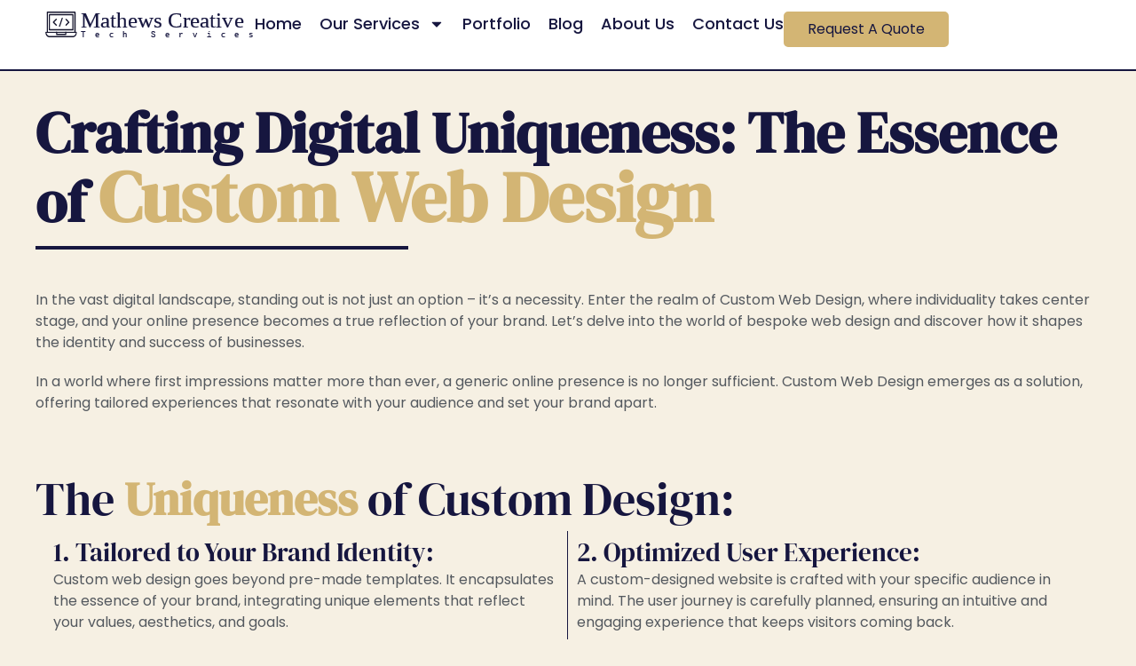

--- FILE ---
content_type: text/html; charset=UTF-8
request_url: https://www.themathewscreative.com/custom-web-design/
body_size: 22832
content:
<!doctype html>
<html lang="en-US">
<head>
	<meta charset="UTF-8">
	<meta name="viewport" content="width=device-width, initial-scale=1">
	<link rel="profile" href="https://gmpg.org/xfn/11">
	<title>Custom Web Design &#8211; Mathews Creative</title>
<meta name='robots' content='max-image-preview:large' />
<link rel="alternate" type="application/rss+xml" title="Mathews Creative &raquo; Feed" href="https://www.themathewscreative.com/feed/" />
<link rel="alternate" type="application/rss+xml" title="Mathews Creative &raquo; Comments Feed" href="https://www.themathewscreative.com/comments/feed/" />
<link rel="alternate" title="oEmbed (JSON)" type="application/json+oembed" href="https://www.themathewscreative.com/wp-json/oembed/1.0/embed?url=https%3A%2F%2Fwww.themathewscreative.com%2Fcustom-web-design%2F" />
<link rel="alternate" title="oEmbed (XML)" type="text/xml+oembed" href="https://www.themathewscreative.com/wp-json/oembed/1.0/embed?url=https%3A%2F%2Fwww.themathewscreative.com%2Fcustom-web-design%2F&#038;format=xml" />
<style id='wp-img-auto-sizes-contain-inline-css'>
img:is([sizes=auto i],[sizes^="auto," i]){contain-intrinsic-size:3000px 1500px}
/*# sourceURL=wp-img-auto-sizes-contain-inline-css */
</style>
<style id='wp-emoji-styles-inline-css'>

	img.wp-smiley, img.emoji {
		display: inline !important;
		border: none !important;
		box-shadow: none !important;
		height: 1em !important;
		width: 1em !important;
		margin: 0 0.07em !important;
		vertical-align: -0.1em !important;
		background: none !important;
		padding: 0 !important;
	}
/*# sourceURL=wp-emoji-styles-inline-css */
</style>
<style id='safe-svg-svg-icon-style-inline-css'>
.safe-svg-cover{text-align:center}.safe-svg-cover .safe-svg-inside{display:inline-block;max-width:100%}.safe-svg-cover svg{fill:currentColor;height:100%;max-height:100%;max-width:100%;width:100%}

/*# sourceURL=https://www.themathewscreative.com/wp-content/plugins/safe-svg/dist/safe-svg-block-frontend.css */
</style>
<style id='global-styles-inline-css'>
:root{--wp--preset--aspect-ratio--square: 1;--wp--preset--aspect-ratio--4-3: 4/3;--wp--preset--aspect-ratio--3-4: 3/4;--wp--preset--aspect-ratio--3-2: 3/2;--wp--preset--aspect-ratio--2-3: 2/3;--wp--preset--aspect-ratio--16-9: 16/9;--wp--preset--aspect-ratio--9-16: 9/16;--wp--preset--color--black: #000000;--wp--preset--color--cyan-bluish-gray: #abb8c3;--wp--preset--color--white: #ffffff;--wp--preset--color--pale-pink: #f78da7;--wp--preset--color--vivid-red: #cf2e2e;--wp--preset--color--luminous-vivid-orange: #ff6900;--wp--preset--color--luminous-vivid-amber: #fcb900;--wp--preset--color--light-green-cyan: #7bdcb5;--wp--preset--color--vivid-green-cyan: #00d084;--wp--preset--color--pale-cyan-blue: #8ed1fc;--wp--preset--color--vivid-cyan-blue: #0693e3;--wp--preset--color--vivid-purple: #9b51e0;--wp--preset--gradient--vivid-cyan-blue-to-vivid-purple: linear-gradient(135deg,rgb(6,147,227) 0%,rgb(155,81,224) 100%);--wp--preset--gradient--light-green-cyan-to-vivid-green-cyan: linear-gradient(135deg,rgb(122,220,180) 0%,rgb(0,208,130) 100%);--wp--preset--gradient--luminous-vivid-amber-to-luminous-vivid-orange: linear-gradient(135deg,rgb(252,185,0) 0%,rgb(255,105,0) 100%);--wp--preset--gradient--luminous-vivid-orange-to-vivid-red: linear-gradient(135deg,rgb(255,105,0) 0%,rgb(207,46,46) 100%);--wp--preset--gradient--very-light-gray-to-cyan-bluish-gray: linear-gradient(135deg,rgb(238,238,238) 0%,rgb(169,184,195) 100%);--wp--preset--gradient--cool-to-warm-spectrum: linear-gradient(135deg,rgb(74,234,220) 0%,rgb(151,120,209) 20%,rgb(207,42,186) 40%,rgb(238,44,130) 60%,rgb(251,105,98) 80%,rgb(254,248,76) 100%);--wp--preset--gradient--blush-light-purple: linear-gradient(135deg,rgb(255,206,236) 0%,rgb(152,150,240) 100%);--wp--preset--gradient--blush-bordeaux: linear-gradient(135deg,rgb(254,205,165) 0%,rgb(254,45,45) 50%,rgb(107,0,62) 100%);--wp--preset--gradient--luminous-dusk: linear-gradient(135deg,rgb(255,203,112) 0%,rgb(199,81,192) 50%,rgb(65,88,208) 100%);--wp--preset--gradient--pale-ocean: linear-gradient(135deg,rgb(255,245,203) 0%,rgb(182,227,212) 50%,rgb(51,167,181) 100%);--wp--preset--gradient--electric-grass: linear-gradient(135deg,rgb(202,248,128) 0%,rgb(113,206,126) 100%);--wp--preset--gradient--midnight: linear-gradient(135deg,rgb(2,3,129) 0%,rgb(40,116,252) 100%);--wp--preset--font-size--small: 13px;--wp--preset--font-size--medium: 20px;--wp--preset--font-size--large: 36px;--wp--preset--font-size--x-large: 42px;--wp--preset--spacing--20: 0.44rem;--wp--preset--spacing--30: 0.67rem;--wp--preset--spacing--40: 1rem;--wp--preset--spacing--50: 1.5rem;--wp--preset--spacing--60: 2.25rem;--wp--preset--spacing--70: 3.38rem;--wp--preset--spacing--80: 5.06rem;--wp--preset--shadow--natural: 6px 6px 9px rgba(0, 0, 0, 0.2);--wp--preset--shadow--deep: 12px 12px 50px rgba(0, 0, 0, 0.4);--wp--preset--shadow--sharp: 6px 6px 0px rgba(0, 0, 0, 0.2);--wp--preset--shadow--outlined: 6px 6px 0px -3px rgb(255, 255, 255), 6px 6px rgb(0, 0, 0);--wp--preset--shadow--crisp: 6px 6px 0px rgb(0, 0, 0);}:root { --wp--style--global--content-size: 800px;--wp--style--global--wide-size: 1200px; }:where(body) { margin: 0; }.wp-site-blocks > .alignleft { float: left; margin-right: 2em; }.wp-site-blocks > .alignright { float: right; margin-left: 2em; }.wp-site-blocks > .aligncenter { justify-content: center; margin-left: auto; margin-right: auto; }:where(.wp-site-blocks) > * { margin-block-start: 24px; margin-block-end: 0; }:where(.wp-site-blocks) > :first-child { margin-block-start: 0; }:where(.wp-site-blocks) > :last-child { margin-block-end: 0; }:root { --wp--style--block-gap: 24px; }:root :where(.is-layout-flow) > :first-child{margin-block-start: 0;}:root :where(.is-layout-flow) > :last-child{margin-block-end: 0;}:root :where(.is-layout-flow) > *{margin-block-start: 24px;margin-block-end: 0;}:root :where(.is-layout-constrained) > :first-child{margin-block-start: 0;}:root :where(.is-layout-constrained) > :last-child{margin-block-end: 0;}:root :where(.is-layout-constrained) > *{margin-block-start: 24px;margin-block-end: 0;}:root :where(.is-layout-flex){gap: 24px;}:root :where(.is-layout-grid){gap: 24px;}.is-layout-flow > .alignleft{float: left;margin-inline-start: 0;margin-inline-end: 2em;}.is-layout-flow > .alignright{float: right;margin-inline-start: 2em;margin-inline-end: 0;}.is-layout-flow > .aligncenter{margin-left: auto !important;margin-right: auto !important;}.is-layout-constrained > .alignleft{float: left;margin-inline-start: 0;margin-inline-end: 2em;}.is-layout-constrained > .alignright{float: right;margin-inline-start: 2em;margin-inline-end: 0;}.is-layout-constrained > .aligncenter{margin-left: auto !important;margin-right: auto !important;}.is-layout-constrained > :where(:not(.alignleft):not(.alignright):not(.alignfull)){max-width: var(--wp--style--global--content-size);margin-left: auto !important;margin-right: auto !important;}.is-layout-constrained > .alignwide{max-width: var(--wp--style--global--wide-size);}body .is-layout-flex{display: flex;}.is-layout-flex{flex-wrap: wrap;align-items: center;}.is-layout-flex > :is(*, div){margin: 0;}body .is-layout-grid{display: grid;}.is-layout-grid > :is(*, div){margin: 0;}body{padding-top: 0px;padding-right: 0px;padding-bottom: 0px;padding-left: 0px;}a:where(:not(.wp-element-button)){text-decoration: underline;}:root :where(.wp-element-button, .wp-block-button__link){background-color: #32373c;border-width: 0;color: #fff;font-family: inherit;font-size: inherit;font-style: inherit;font-weight: inherit;letter-spacing: inherit;line-height: inherit;padding-top: calc(0.667em + 2px);padding-right: calc(1.333em + 2px);padding-bottom: calc(0.667em + 2px);padding-left: calc(1.333em + 2px);text-decoration: none;text-transform: inherit;}.has-black-color{color: var(--wp--preset--color--black) !important;}.has-cyan-bluish-gray-color{color: var(--wp--preset--color--cyan-bluish-gray) !important;}.has-white-color{color: var(--wp--preset--color--white) !important;}.has-pale-pink-color{color: var(--wp--preset--color--pale-pink) !important;}.has-vivid-red-color{color: var(--wp--preset--color--vivid-red) !important;}.has-luminous-vivid-orange-color{color: var(--wp--preset--color--luminous-vivid-orange) !important;}.has-luminous-vivid-amber-color{color: var(--wp--preset--color--luminous-vivid-amber) !important;}.has-light-green-cyan-color{color: var(--wp--preset--color--light-green-cyan) !important;}.has-vivid-green-cyan-color{color: var(--wp--preset--color--vivid-green-cyan) !important;}.has-pale-cyan-blue-color{color: var(--wp--preset--color--pale-cyan-blue) !important;}.has-vivid-cyan-blue-color{color: var(--wp--preset--color--vivid-cyan-blue) !important;}.has-vivid-purple-color{color: var(--wp--preset--color--vivid-purple) !important;}.has-black-background-color{background-color: var(--wp--preset--color--black) !important;}.has-cyan-bluish-gray-background-color{background-color: var(--wp--preset--color--cyan-bluish-gray) !important;}.has-white-background-color{background-color: var(--wp--preset--color--white) !important;}.has-pale-pink-background-color{background-color: var(--wp--preset--color--pale-pink) !important;}.has-vivid-red-background-color{background-color: var(--wp--preset--color--vivid-red) !important;}.has-luminous-vivid-orange-background-color{background-color: var(--wp--preset--color--luminous-vivid-orange) !important;}.has-luminous-vivid-amber-background-color{background-color: var(--wp--preset--color--luminous-vivid-amber) !important;}.has-light-green-cyan-background-color{background-color: var(--wp--preset--color--light-green-cyan) !important;}.has-vivid-green-cyan-background-color{background-color: var(--wp--preset--color--vivid-green-cyan) !important;}.has-pale-cyan-blue-background-color{background-color: var(--wp--preset--color--pale-cyan-blue) !important;}.has-vivid-cyan-blue-background-color{background-color: var(--wp--preset--color--vivid-cyan-blue) !important;}.has-vivid-purple-background-color{background-color: var(--wp--preset--color--vivid-purple) !important;}.has-black-border-color{border-color: var(--wp--preset--color--black) !important;}.has-cyan-bluish-gray-border-color{border-color: var(--wp--preset--color--cyan-bluish-gray) !important;}.has-white-border-color{border-color: var(--wp--preset--color--white) !important;}.has-pale-pink-border-color{border-color: var(--wp--preset--color--pale-pink) !important;}.has-vivid-red-border-color{border-color: var(--wp--preset--color--vivid-red) !important;}.has-luminous-vivid-orange-border-color{border-color: var(--wp--preset--color--luminous-vivid-orange) !important;}.has-luminous-vivid-amber-border-color{border-color: var(--wp--preset--color--luminous-vivid-amber) !important;}.has-light-green-cyan-border-color{border-color: var(--wp--preset--color--light-green-cyan) !important;}.has-vivid-green-cyan-border-color{border-color: var(--wp--preset--color--vivid-green-cyan) !important;}.has-pale-cyan-blue-border-color{border-color: var(--wp--preset--color--pale-cyan-blue) !important;}.has-vivid-cyan-blue-border-color{border-color: var(--wp--preset--color--vivid-cyan-blue) !important;}.has-vivid-purple-border-color{border-color: var(--wp--preset--color--vivid-purple) !important;}.has-vivid-cyan-blue-to-vivid-purple-gradient-background{background: var(--wp--preset--gradient--vivid-cyan-blue-to-vivid-purple) !important;}.has-light-green-cyan-to-vivid-green-cyan-gradient-background{background: var(--wp--preset--gradient--light-green-cyan-to-vivid-green-cyan) !important;}.has-luminous-vivid-amber-to-luminous-vivid-orange-gradient-background{background: var(--wp--preset--gradient--luminous-vivid-amber-to-luminous-vivid-orange) !important;}.has-luminous-vivid-orange-to-vivid-red-gradient-background{background: var(--wp--preset--gradient--luminous-vivid-orange-to-vivid-red) !important;}.has-very-light-gray-to-cyan-bluish-gray-gradient-background{background: var(--wp--preset--gradient--very-light-gray-to-cyan-bluish-gray) !important;}.has-cool-to-warm-spectrum-gradient-background{background: var(--wp--preset--gradient--cool-to-warm-spectrum) !important;}.has-blush-light-purple-gradient-background{background: var(--wp--preset--gradient--blush-light-purple) !important;}.has-blush-bordeaux-gradient-background{background: var(--wp--preset--gradient--blush-bordeaux) !important;}.has-luminous-dusk-gradient-background{background: var(--wp--preset--gradient--luminous-dusk) !important;}.has-pale-ocean-gradient-background{background: var(--wp--preset--gradient--pale-ocean) !important;}.has-electric-grass-gradient-background{background: var(--wp--preset--gradient--electric-grass) !important;}.has-midnight-gradient-background{background: var(--wp--preset--gradient--midnight) !important;}.has-small-font-size{font-size: var(--wp--preset--font-size--small) !important;}.has-medium-font-size{font-size: var(--wp--preset--font-size--medium) !important;}.has-large-font-size{font-size: var(--wp--preset--font-size--large) !important;}.has-x-large-font-size{font-size: var(--wp--preset--font-size--x-large) !important;}
:root :where(.wp-block-pullquote){font-size: 1.5em;line-height: 1.6;}
/*# sourceURL=global-styles-inline-css */
</style>
<link rel='stylesheet' id='ea11y-skip-link-css' href='https://www.themathewscreative.com/wp-content/plugins/pojo-accessibility/assets/build/skip-link.css?ver=4.0.3' media='all' />
<link rel='stylesheet' id='hello-elementor-header-footer-css' href='https://www.themathewscreative.com/wp-content/themes/hello-elementor/assets/css/header-footer.css?ver=3.4.6' media='all' />
<link rel='stylesheet' id='elementor-frontend-css' href='https://www.themathewscreative.com/wp-content/plugins/elementor/assets/css/frontend.min.css?ver=3.34.4' media='all' />
<link rel='stylesheet' id='elementor-post-6-css' href='https://www.themathewscreative.com/wp-content/uploads/elementor/css/post-6.css?ver=1769686298' media='all' />
<link rel='stylesheet' id='widget-image-css' href='https://www.themathewscreative.com/wp-content/plugins/elementor/assets/css/widget-image.min.css?ver=3.34.4' media='all' />
<link rel='stylesheet' id='widget-nav-menu-css' href='https://www.themathewscreative.com/wp-content/plugins/elementor-pro/assets/css/widget-nav-menu.min.css?ver=3.34.3' media='all' />
<link rel='stylesheet' id='widget-heading-css' href='https://www.themathewscreative.com/wp-content/plugins/elementor/assets/css/widget-heading.min.css?ver=3.34.4' media='all' />
<link rel='stylesheet' id='widget-social-icons-css' href='https://www.themathewscreative.com/wp-content/plugins/elementor/assets/css/widget-social-icons.min.css?ver=3.34.4' media='all' />
<link rel='stylesheet' id='e-apple-webkit-css' href='https://www.themathewscreative.com/wp-content/plugins/elementor/assets/css/conditionals/apple-webkit.min.css?ver=3.34.4' media='all' />
<link rel='stylesheet' id='font-awesome-5-all-css' href='https://www.themathewscreative.com/wp-content/plugins/elementor/assets/lib/font-awesome/css/all.min.css?ver=4.11.65' media='all' />
<link rel='stylesheet' id='font-awesome-4-shim-css' href='https://www.themathewscreative.com/wp-content/plugins/elementor/assets/lib/font-awesome/css/v4-shims.min.css?ver=3.34.4' media='all' />
<link rel='stylesheet' id='widget-divider-css' href='https://www.themathewscreative.com/wp-content/plugins/elementor/assets/css/widget-divider.min.css?ver=3.34.4' media='all' />
<link rel='stylesheet' id='elementor-post-679-css' href='https://www.themathewscreative.com/wp-content/uploads/elementor/css/post-679.css?ver=1769771514' media='all' />
<link rel='stylesheet' id='elementor-post-38-css' href='https://www.themathewscreative.com/wp-content/uploads/elementor/css/post-38.css?ver=1769686298' media='all' />
<link rel='stylesheet' id='elementor-post-72-css' href='https://www.themathewscreative.com/wp-content/uploads/elementor/css/post-72.css?ver=1769686298' media='all' />
<link rel='stylesheet' id='ekit-widget-styles-css' href='https://www.themathewscreative.com/wp-content/plugins/elementskit-lite/widgets/init/assets/css/widget-styles.css?ver=3.7.8' media='all' />
<link rel='stylesheet' id='ekit-responsive-css' href='https://www.themathewscreative.com/wp-content/plugins/elementskit-lite/widgets/init/assets/css/responsive.css?ver=3.7.8' media='all' />
<link rel='stylesheet' id='eael-general-css' href='https://www.themathewscreative.com/wp-content/plugins/essential-addons-for-elementor-lite/assets/front-end/css/view/general.min.css?ver=6.5.9' media='all' />
<link rel='stylesheet' id='elementor-gf-local-dmserifdisplay-css' href='https://www.themathewscreative.com/wp-content/uploads/elementor/google-fonts/css/dmserifdisplay.css?ver=1751387272' media='all' />
<link rel='stylesheet' id='elementor-gf-local-poppins-css' href='https://www.themathewscreative.com/wp-content/uploads/elementor/google-fonts/css/poppins.css?ver=1751387285' media='all' />
<script src="https://www.themathewscreative.com/wp-includes/js/jquery/jquery.min.js?ver=3.7.1" id="jquery-core-js"></script>
<script src="https://www.themathewscreative.com/wp-includes/js/jquery/jquery-migrate.min.js?ver=3.4.1" id="jquery-migrate-js"></script>
<script src="https://www.themathewscreative.com/wp-content/plugins/elementor/assets/lib/font-awesome/js/v4-shims.min.js?ver=3.34.4" id="font-awesome-4-shim-js"></script>
<link rel="https://api.w.org/" href="https://www.themathewscreative.com/wp-json/" /><link rel="alternate" title="JSON" type="application/json" href="https://www.themathewscreative.com/wp-json/wp/v2/pages/679" /><link rel="EditURI" type="application/rsd+xml" title="RSD" href="https://www.themathewscreative.com/xmlrpc.php?rsd" />
<meta name="generator" content="WordPress 6.9" />
<link rel="canonical" href="https://www.themathewscreative.com/custom-web-design/" />
<link rel='shortlink' href='https://www.themathewscreative.com/?p=679' />
<meta name="generator" content="Elementor 3.34.4; features: e_font_icon_svg, additional_custom_breakpoints; settings: css_print_method-external, google_font-enabled, font_display-fallback">
<!-- Google tag (gtag.js) -->
<script async src="https://www.googletagmanager.com/gtag/js?id=G-SL8C2K0J89"></script>
<script>
  window.dataLayer = window.dataLayer || [];
  function gtag(){dataLayer.push(arguments);}
  gtag('js', new Date());

  gtag('config', 'G-SL8C2K0J89');
</script>
			<style>
				.e-con.e-parent:nth-of-type(n+4):not(.e-lazyloaded):not(.e-no-lazyload),
				.e-con.e-parent:nth-of-type(n+4):not(.e-lazyloaded):not(.e-no-lazyload) * {
					background-image: none !important;
				}
				@media screen and (max-height: 1024px) {
					.e-con.e-parent:nth-of-type(n+3):not(.e-lazyloaded):not(.e-no-lazyload),
					.e-con.e-parent:nth-of-type(n+3):not(.e-lazyloaded):not(.e-no-lazyload) * {
						background-image: none !important;
					}
				}
				@media screen and (max-height: 640px) {
					.e-con.e-parent:nth-of-type(n+2):not(.e-lazyloaded):not(.e-no-lazyload),
					.e-con.e-parent:nth-of-type(n+2):not(.e-lazyloaded):not(.e-no-lazyload) * {
						background-image: none !important;
					}
				}
			</style>
			<link rel="icon" href="https://www.themathewscreative.com/wp-content/uploads/2023/11/MC-Favicon-150x150.jpg" sizes="32x32" />
<link rel="icon" href="https://www.themathewscreative.com/wp-content/uploads/2023/11/MC-Favicon-scaled.jpg" sizes="192x192" />
<link rel="apple-touch-icon" href="https://www.themathewscreative.com/wp-content/uploads/2023/11/MC-Favicon-scaled.jpg" />
<meta name="msapplication-TileImage" content="https://www.themathewscreative.com/wp-content/uploads/2023/11/MC-Favicon-scaled.jpg" />
</head>
<body class="wp-singular page-template-default page page-id-679 wp-custom-logo wp-embed-responsive wp-theme-hello-elementor hello-elementor-default elementor-default elementor-template-full-width elementor-kit-6 elementor-page elementor-page-679">

		<script>
			const onSkipLinkClick = () => {
				const htmlElement = document.querySelector('html');

				htmlElement.style['scroll-behavior'] = 'smooth';

				setTimeout( () => htmlElement.style['scroll-behavior'] = null, 1000 );
			}
			document.addEventListener("DOMContentLoaded", () => {
				if (!document.querySelector('#content')) {
					document.querySelector('.ea11y-skip-to-content-link').remove();
				}
			});
		</script>
		<nav aria-label="Skip to content navigation">
			<a class="ea11y-skip-to-content-link"
				href="#content"
				tabindex="-1"
				onclick="onSkipLinkClick()"
			>
				Skip to content
				<svg width="24" height="24" viewBox="0 0 24 24" fill="none" role="presentation">
					<path d="M18 6V12C18 12.7956 17.6839 13.5587 17.1213 14.1213C16.5587 14.6839 15.7956 15 15 15H5M5 15L9 11M5 15L9 19"
								stroke="black"
								stroke-width="1.5"
								stroke-linecap="round"
								stroke-linejoin="round"
					/>
				</svg>
			</a>
			<div class="ea11y-skip-to-content-backdrop"></div>
		</nav>

		

		<header data-elementor-type="header" data-elementor-id="38" class="elementor elementor-38 elementor-location-header" data-elementor-post-type="elementor_library">
			<div class="elementor-element elementor-element-6bcde5ae e-con-full elementor-hidden-mobile e-flex e-con e-parent" data-id="6bcde5ae" data-element_type="container" data-settings="{&quot;background_background&quot;:&quot;classic&quot;}">
		<div class="elementor-element elementor-element-344209e2 e-con-full e-flex e-con e-child" data-id="344209e2" data-element_type="container">
				<div class="elementor-element elementor-element-45bbddc2 elementor-widget elementor-widget-theme-site-logo elementor-widget-image" data-id="45bbddc2" data-element_type="widget" data-widget_type="theme-site-logo.default">
				<div class="elementor-widget-container">
											<a href="https://www.themathewscreative.com">
			<img width="380" height="46" src="https://www.themathewscreative.com/wp-content/uploads/2023/11/MC-Logo-Cropped.svg" class="attachment-full size-full wp-image-5644" alt="" />				</a>
											</div>
				</div>
				</div>
		<div class="elementor-element elementor-element-49d840ba e-con-full e-flex e-con e-child" data-id="49d840ba" data-element_type="container">
				<div class="elementor-element elementor-element-303f0641 elementor-nav-menu--stretch elementor-nav-menu__align-justify elementor-nav-menu--dropdown-mobile elementor-nav-menu__text-align-aside elementor-nav-menu--toggle elementor-nav-menu--burger elementor-widget elementor-widget-nav-menu" data-id="303f0641" data-element_type="widget" data-settings="{&quot;full_width&quot;:&quot;stretch&quot;,&quot;layout&quot;:&quot;horizontal&quot;,&quot;submenu_icon&quot;:{&quot;value&quot;:&quot;&lt;svg aria-hidden=\&quot;true\&quot; class=\&quot;e-font-icon-svg e-fas-caret-down\&quot; viewBox=\&quot;0 0 320 512\&quot; xmlns=\&quot;http:\/\/www.w3.org\/2000\/svg\&quot;&gt;&lt;path d=\&quot;M31.3 192h257.3c17.8 0 26.7 21.5 14.1 34.1L174.1 354.8c-7.8 7.8-20.5 7.8-28.3 0L17.2 226.1C4.6 213.5 13.5 192 31.3 192z\&quot;&gt;&lt;\/path&gt;&lt;\/svg&gt;&quot;,&quot;library&quot;:&quot;fa-solid&quot;},&quot;toggle&quot;:&quot;burger&quot;}" data-widget_type="nav-menu.default">
				<div class="elementor-widget-container">
								<nav aria-label="Menu" class="elementor-nav-menu--main elementor-nav-menu__container elementor-nav-menu--layout-horizontal e--pointer-underline e--animation-fade">
				<ul id="menu-1-303f0641" class="elementor-nav-menu"><li class="menu-item menu-item-type-post_type menu-item-object-page menu-item-home menu-item-32"><a href="https://www.themathewscreative.com/" class="elementor-item">Home</a></li>
<li class="menu-item menu-item-type-post_type menu-item-object-page menu-item-has-children menu-item-571"><a href="https://www.themathewscreative.com/our-services/" class="elementor-item">Our Services</a>
<ul class="sub-menu elementor-nav-menu--dropdown">
	<li class="menu-item menu-item-type-post_type menu-item-object-page menu-item-4392"><a href="https://www.themathewscreative.com/business-intelligence-bi/" class="elementor-sub-item">Business Intelligence</a></li>
	<li class="menu-item menu-item-type-post_type menu-item-object-page menu-item-4508"><a href="https://www.themathewscreative.com/website-design/" class="elementor-sub-item">Website Design</a></li>
</ul>
</li>
<li class="menu-item menu-item-type-post_type menu-item-object-page menu-item-774"><a href="https://www.themathewscreative.com/portfolio/" class="elementor-item">Portfolio</a></li>
<li class="menu-item menu-item-type-post_type menu-item-object-page menu-item-2650"><a href="https://www.themathewscreative.com/blog/" class="elementor-item">Blog</a></li>
<li class="menu-item menu-item-type-post_type menu-item-object-page menu-item-775"><a href="https://www.themathewscreative.com/about-us/" class="elementor-item">About Us</a></li>
<li class="menu-item menu-item-type-post_type menu-item-object-page menu-item-773"><a href="https://www.themathewscreative.com/contact-us/" class="elementor-item">Contact Us</a></li>
</ul>			</nav>
					<div class="elementor-menu-toggle" role="button" tabindex="0" aria-label="Menu Toggle" aria-expanded="false">
			<svg aria-hidden="true" role="presentation" class="elementor-menu-toggle__icon--open e-font-icon-svg e-eicon-menu-bar" viewBox="0 0 1000 1000" xmlns="http://www.w3.org/2000/svg"><path d="M104 333H896C929 333 958 304 958 271S929 208 896 208H104C71 208 42 237 42 271S71 333 104 333ZM104 583H896C929 583 958 554 958 521S929 458 896 458H104C71 458 42 487 42 521S71 583 104 583ZM104 833H896C929 833 958 804 958 771S929 708 896 708H104C71 708 42 737 42 771S71 833 104 833Z"></path></svg><svg aria-hidden="true" role="presentation" class="elementor-menu-toggle__icon--close e-font-icon-svg e-eicon-close" viewBox="0 0 1000 1000" xmlns="http://www.w3.org/2000/svg"><path d="M742 167L500 408 258 167C246 154 233 150 217 150 196 150 179 158 167 167 154 179 150 196 150 212 150 229 154 242 171 254L408 500 167 742C138 771 138 800 167 829 196 858 225 858 254 829L496 587 738 829C750 842 767 846 783 846 800 846 817 842 829 829 842 817 846 804 846 783 846 767 842 750 829 737L588 500 833 258C863 229 863 200 833 171 804 137 775 137 742 167Z"></path></svg>		</div>
					<nav class="elementor-nav-menu--dropdown elementor-nav-menu__container" aria-hidden="true">
				<ul id="menu-2-303f0641" class="elementor-nav-menu"><li class="menu-item menu-item-type-post_type menu-item-object-page menu-item-home menu-item-32"><a href="https://www.themathewscreative.com/" class="elementor-item" tabindex="-1">Home</a></li>
<li class="menu-item menu-item-type-post_type menu-item-object-page menu-item-has-children menu-item-571"><a href="https://www.themathewscreative.com/our-services/" class="elementor-item" tabindex="-1">Our Services</a>
<ul class="sub-menu elementor-nav-menu--dropdown">
	<li class="menu-item menu-item-type-post_type menu-item-object-page menu-item-4392"><a href="https://www.themathewscreative.com/business-intelligence-bi/" class="elementor-sub-item" tabindex="-1">Business Intelligence</a></li>
	<li class="menu-item menu-item-type-post_type menu-item-object-page menu-item-4508"><a href="https://www.themathewscreative.com/website-design/" class="elementor-sub-item" tabindex="-1">Website Design</a></li>
</ul>
</li>
<li class="menu-item menu-item-type-post_type menu-item-object-page menu-item-774"><a href="https://www.themathewscreative.com/portfolio/" class="elementor-item" tabindex="-1">Portfolio</a></li>
<li class="menu-item menu-item-type-post_type menu-item-object-page menu-item-2650"><a href="https://www.themathewscreative.com/blog/" class="elementor-item" tabindex="-1">Blog</a></li>
<li class="menu-item menu-item-type-post_type menu-item-object-page menu-item-775"><a href="https://www.themathewscreative.com/about-us/" class="elementor-item" tabindex="-1">About Us</a></li>
<li class="menu-item menu-item-type-post_type menu-item-object-page menu-item-773"><a href="https://www.themathewscreative.com/contact-us/" class="elementor-item" tabindex="-1">Contact Us</a></li>
</ul>			</nav>
						</div>
				</div>
				<div class="elementor-element elementor-element-3afeace3 elementor-align-right elementor-widget elementor-widget-button" data-id="3afeace3" data-element_type="widget" data-widget_type="button.default">
				<div class="elementor-widget-container">
									<div class="elementor-button-wrapper">
					<a class="elementor-button elementor-button-link elementor-size-sm" href="https://www.themathewscreative.com/request-a-quote/">
						<span class="elementor-button-content-wrapper">
									<span class="elementor-button-text">Request a Quote</span>
					</span>
					</a>
				</div>
								</div>
				</div>
				</div>
				</div>
		<div class="elementor-element elementor-element-c64a9e7 e-con-full elementor-hidden-desktop elementor-hidden-tablet e-flex e-con e-parent" data-id="c64a9e7" data-element_type="container" data-settings="{&quot;background_background&quot;:&quot;classic&quot;}">
		<div class="elementor-element elementor-element-ef996b5 e-con-full e-flex e-con e-child" data-id="ef996b5" data-element_type="container">
				<div class="elementor-element elementor-element-12e1c27 elementor-widget elementor-widget-theme-site-logo elementor-widget-image" data-id="12e1c27" data-element_type="widget" data-widget_type="theme-site-logo.default">
				<div class="elementor-widget-container">
											<a href="https://www.themathewscreative.com">
			<img width="380" height="46" src="https://www.themathewscreative.com/wp-content/uploads/2023/11/MC-Logo-Cropped.svg" class="attachment-full size-full wp-image-5644" alt="" />				</a>
											</div>
				</div>
				</div>
		<div class="elementor-element elementor-element-82567cf e-con-full e-flex e-con e-child" data-id="82567cf" data-element_type="container">
				<div class="elementor-element elementor-element-3a87cd5 elementor-nav-menu--stretch elementor-nav-menu__align-end elementor-nav-menu--dropdown-mobile elementor-nav-menu__text-align-aside elementor-nav-menu--toggle elementor-nav-menu--burger elementor-widget elementor-widget-nav-menu" data-id="3a87cd5" data-element_type="widget" data-settings="{&quot;full_width&quot;:&quot;stretch&quot;,&quot;layout&quot;:&quot;horizontal&quot;,&quot;submenu_icon&quot;:{&quot;value&quot;:&quot;&lt;svg aria-hidden=\&quot;true\&quot; class=\&quot;e-font-icon-svg e-fas-caret-down\&quot; viewBox=\&quot;0 0 320 512\&quot; xmlns=\&quot;http:\/\/www.w3.org\/2000\/svg\&quot;&gt;&lt;path d=\&quot;M31.3 192h257.3c17.8 0 26.7 21.5 14.1 34.1L174.1 354.8c-7.8 7.8-20.5 7.8-28.3 0L17.2 226.1C4.6 213.5 13.5 192 31.3 192z\&quot;&gt;&lt;\/path&gt;&lt;\/svg&gt;&quot;,&quot;library&quot;:&quot;fa-solid&quot;},&quot;toggle&quot;:&quot;burger&quot;}" data-widget_type="nav-menu.default">
				<div class="elementor-widget-container">
								<nav aria-label="Menu" class="elementor-nav-menu--main elementor-nav-menu__container elementor-nav-menu--layout-horizontal e--pointer-underline e--animation-fade">
				<ul id="menu-1-3a87cd5" class="elementor-nav-menu"><li class="menu-item menu-item-type-post_type menu-item-object-page menu-item-home menu-item-1857"><a href="https://www.themathewscreative.com/" class="elementor-item">Home</a></li>
<li class="menu-item menu-item-type-post_type menu-item-object-page menu-item-has-children menu-item-1856"><a href="https://www.themathewscreative.com/our-services/" class="elementor-item">Our Services</a>
<ul class="sub-menu elementor-nav-menu--dropdown">
	<li class="menu-item menu-item-type-post_type menu-item-object-page menu-item-5869"><a href="https://www.themathewscreative.com/website-design/" class="elementor-sub-item">Website Design</a></li>
	<li class="menu-item menu-item-type-post_type menu-item-object-page menu-item-5870"><a href="https://www.themathewscreative.com/business-intelligence-bi/" class="elementor-sub-item">Business Intelligence</a></li>
</ul>
</li>
<li class="menu-item menu-item-type-post_type menu-item-object-page menu-item-1854"><a href="https://www.themathewscreative.com/portfolio/" class="elementor-item">Portfolio</a></li>
<li class="menu-item menu-item-type-post_type menu-item-object-page menu-item-5871"><a href="https://www.themathewscreative.com/blog/" class="elementor-item">Our Blog</a></li>
<li class="menu-item menu-item-type-post_type menu-item-object-page menu-item-1855"><a href="https://www.themathewscreative.com/about-us/" class="elementor-item">About Us</a></li>
<li class="menu-item menu-item-type-post_type menu-item-object-page menu-item-1853"><a href="https://www.themathewscreative.com/contact-us/" class="elementor-item">Contact Us</a></li>
<li class="menu-item menu-item-type-post_type menu-item-object-page menu-item-1852"><a href="https://www.themathewscreative.com/request-a-quote/" class="elementor-item">Request A Quote</a></li>
</ul>			</nav>
					<div class="elementor-menu-toggle" role="button" tabindex="0" aria-label="Menu Toggle" aria-expanded="false">
			<svg aria-hidden="true" role="presentation" class="elementor-menu-toggle__icon--open e-font-icon-svg e-eicon-menu-bar" viewBox="0 0 1000 1000" xmlns="http://www.w3.org/2000/svg"><path d="M104 333H896C929 333 958 304 958 271S929 208 896 208H104C71 208 42 237 42 271S71 333 104 333ZM104 583H896C929 583 958 554 958 521S929 458 896 458H104C71 458 42 487 42 521S71 583 104 583ZM104 833H896C929 833 958 804 958 771S929 708 896 708H104C71 708 42 737 42 771S71 833 104 833Z"></path></svg><svg aria-hidden="true" role="presentation" class="elementor-menu-toggle__icon--close e-font-icon-svg e-eicon-close" viewBox="0 0 1000 1000" xmlns="http://www.w3.org/2000/svg"><path d="M742 167L500 408 258 167C246 154 233 150 217 150 196 150 179 158 167 167 154 179 150 196 150 212 150 229 154 242 171 254L408 500 167 742C138 771 138 800 167 829 196 858 225 858 254 829L496 587 738 829C750 842 767 846 783 846 800 846 817 842 829 829 842 817 846 804 846 783 846 767 842 750 829 737L588 500 833 258C863 229 863 200 833 171 804 137 775 137 742 167Z"></path></svg>		</div>
					<nav class="elementor-nav-menu--dropdown elementor-nav-menu__container" aria-hidden="true">
				<ul id="menu-2-3a87cd5" class="elementor-nav-menu"><li class="menu-item menu-item-type-post_type menu-item-object-page menu-item-home menu-item-1857"><a href="https://www.themathewscreative.com/" class="elementor-item" tabindex="-1">Home</a></li>
<li class="menu-item menu-item-type-post_type menu-item-object-page menu-item-has-children menu-item-1856"><a href="https://www.themathewscreative.com/our-services/" class="elementor-item" tabindex="-1">Our Services</a>
<ul class="sub-menu elementor-nav-menu--dropdown">
	<li class="menu-item menu-item-type-post_type menu-item-object-page menu-item-5869"><a href="https://www.themathewscreative.com/website-design/" class="elementor-sub-item" tabindex="-1">Website Design</a></li>
	<li class="menu-item menu-item-type-post_type menu-item-object-page menu-item-5870"><a href="https://www.themathewscreative.com/business-intelligence-bi/" class="elementor-sub-item" tabindex="-1">Business Intelligence</a></li>
</ul>
</li>
<li class="menu-item menu-item-type-post_type menu-item-object-page menu-item-1854"><a href="https://www.themathewscreative.com/portfolio/" class="elementor-item" tabindex="-1">Portfolio</a></li>
<li class="menu-item menu-item-type-post_type menu-item-object-page menu-item-5871"><a href="https://www.themathewscreative.com/blog/" class="elementor-item" tabindex="-1">Our Blog</a></li>
<li class="menu-item menu-item-type-post_type menu-item-object-page menu-item-1855"><a href="https://www.themathewscreative.com/about-us/" class="elementor-item" tabindex="-1">About Us</a></li>
<li class="menu-item menu-item-type-post_type menu-item-object-page menu-item-1853"><a href="https://www.themathewscreative.com/contact-us/" class="elementor-item" tabindex="-1">Contact Us</a></li>
<li class="menu-item menu-item-type-post_type menu-item-object-page menu-item-1852"><a href="https://www.themathewscreative.com/request-a-quote/" class="elementor-item" tabindex="-1">Request A Quote</a></li>
</ul>			</nav>
						</div>
				</div>
				</div>
				</div>
				</header>
				<div data-elementor-type="wp-page" data-elementor-id="679" class="elementor elementor-679" data-elementor-post-type="page">
				<div class="elementor-element elementor-element-c080d77 e-flex e-con-boxed e-con e-parent" data-id="c080d77" data-element_type="container">
					<div class="e-con-inner">
				<div class="elementor-element elementor-element-5fbb437b elementor-widget elementor-widget-text-editor" data-id="5fbb437b" data-element_type="widget" data-settings="{&quot;_animation&quot;:&quot;none&quot;}" data-widget_type="text-editor.default">
				<div class="elementor-widget-container">
									<h2>Crafting Digital Uniqueness: The Essence of </h2>
<h1>Custom Web Design</h1>								</div>
				</div>
				<div class="elementor-element elementor-element-43b3c5c elementor-widget-divider--view-line elementor-widget elementor-widget-divider" data-id="43b3c5c" data-element_type="widget" data-widget_type="divider.default">
				<div class="elementor-widget-container">
							<div class="elementor-divider">
			<span class="elementor-divider-separator">
						</span>
		</div>
						</div>
				</div>
				<div class="elementor-element elementor-element-af1380d elementor-widget elementor-widget-text-editor" data-id="af1380d" data-element_type="widget" data-widget_type="text-editor.default">
				<div class="elementor-widget-container">
									<p>In the vast digital landscape, standing out is not just an option – it&#8217;s a necessity. Enter the realm of Custom Web Design, where individuality takes center stage, and your online presence becomes a true reflection of your brand. Let&#8217;s delve into the world of bespoke web design and discover how it shapes the identity and success of businesses.</p><p>In a world where first impressions matter more than ever, a generic online presence is no longer sufficient. Custom Web Design emerges as a solution, offering tailored experiences that resonate with your audience and set your brand apart.</p>								</div>
				</div>
				<div class="elementor-element elementor-element-3aa1a32 elementor-widget elementor-widget-elementskit-heading" data-id="3aa1a32" data-element_type="widget" data-widget_type="elementskit-heading.default">
				<div class="elementor-widget-container">
					<div class="ekit-wid-con" ><div class="ekit-heading elementskit-section-title-wraper text_left   ekit_heading_tablet-   ekit_heading_mobile-"><h2 class="ekit-heading--title elementskit-section-title ">The <span><span>Uniqueness</span></span> of Custom Design:</h2></div></div>				</div>
				</div>
		<div class="elementor-element elementor-element-35f513c e-con-full e-flex e-con e-child" data-id="35f513c" data-element_type="container">
		<div class="elementor-element elementor-element-884994f e-con-full e-flex e-con e-child" data-id="884994f" data-element_type="container">
				<div class="elementor-element elementor-element-1258b4b elementor-widget elementor-widget-elementskit-heading" data-id="1258b4b" data-element_type="widget" data-widget_type="elementskit-heading.default">
				<div class="elementor-widget-container">
					<div class="ekit-wid-con" ><div class="ekit-heading elementskit-section-title-wraper text_left   ekit_heading_tablet-   ekit_heading_mobile-"><h3 class="ekit-heading--title elementskit-section-title ">1. Tailored to Your Brand Identity:</h3></div></div>				</div>
				</div>
				<div class="elementor-element elementor-element-982103f elementor-widget elementor-widget-text-editor" data-id="982103f" data-element_type="widget" data-widget_type="text-editor.default">
				<div class="elementor-widget-container">
									Custom web design goes beyond pre-made templates. It encapsulates the essence of your brand, integrating unique elements that reflect your values, aesthetics, and goals.								</div>
				</div>
				</div>
		<div class="elementor-element elementor-element-eb4fc8d e-con-full e-flex e-con e-child" data-id="eb4fc8d" data-element_type="container">
				<div class="elementor-element elementor-element-c6d2a3d elementor-widget elementor-widget-elementskit-heading" data-id="c6d2a3d" data-element_type="widget" data-widget_type="elementskit-heading.default">
				<div class="elementor-widget-container">
					<div class="ekit-wid-con" ><div class="ekit-heading elementskit-section-title-wraper text_left   ekit_heading_tablet-   ekit_heading_mobile-"><h3 class="ekit-heading--title elementskit-section-title ">2. Optimized User Experience:</h3></div></div>				</div>
				</div>
				<div class="elementor-element elementor-element-3ec3542 elementor-widget elementor-widget-text-editor" data-id="3ec3542" data-element_type="widget" data-widget_type="text-editor.default">
				<div class="elementor-widget-container">
									A custom-designed website is crafted with your specific audience in mind. The user journey is carefully planned, ensuring an intuitive and engaging experience that keeps visitors coming back.								</div>
				</div>
				</div>
				</div>
				<div class="elementor-element elementor-element-75027d9 elementor-widget elementor-widget-elementskit-heading" data-id="75027d9" data-element_type="widget" data-widget_type="elementskit-heading.default">
				<div class="elementor-widget-container">
					<div class="ekit-wid-con" ><div class="ekit-heading elementskit-section-title-wraper text_left   ekit_heading_tablet-   ekit_heading_mobile-"><h2 class="ekit-heading--title elementskit-section-title "><span><span>Benefits</span></span> of Custom Web Design:</h2></div></div>				</div>
				</div>
		<div class="elementor-element elementor-element-acf8cab e-con-full e-flex e-con e-child" data-id="acf8cab" data-element_type="container">
		<div class="elementor-element elementor-element-a348bdc e-con-full e-flex e-con e-child" data-id="a348bdc" data-element_type="container">
				<div class="elementor-element elementor-element-658b6ad elementor-widget elementor-widget-elementskit-heading" data-id="658b6ad" data-element_type="widget" data-widget_type="elementskit-heading.default">
				<div class="elementor-widget-container">
					<div class="ekit-wid-con" ><div class="ekit-heading elementskit-section-title-wraper text_left   ekit_heading_tablet-   ekit_heading_mobile-"><h3 class="ekit-heading--title elementskit-section-title ">1. Distinctive Visual Appeal:</h3></div></div>				</div>
				</div>
				<div class="elementor-element elementor-element-15c649a elementor-widget elementor-widget-text-editor" data-id="15c649a" data-element_type="widget" data-widget_type="text-editor.default">
				<div class="elementor-widget-container">
									Stand out with a design that is as unique as your brand. Custom graphics, layouts, and color schemes create a visually appealing and memorable online presence.								</div>
				</div>
				</div>
		<div class="elementor-element elementor-element-bbeb619 e-con-full e-flex e-con e-child" data-id="bbeb619" data-element_type="container">
				<div class="elementor-element elementor-element-9678d67 elementor-widget elementor-widget-elementskit-heading" data-id="9678d67" data-element_type="widget" data-widget_type="elementskit-heading.default">
				<div class="elementor-widget-container">
					<div class="ekit-wid-con" ><div class="ekit-heading elementskit-section-title-wraper text_left   ekit_heading_tablet-   ekit_heading_mobile-"><h3 class="ekit-heading--title elementskit-section-title ">2. Scalability and Flexibility:</h3></div></div>				</div>
				</div>
				<div class="elementor-element elementor-element-65dd6a9 elementor-widget elementor-widget-text-editor" data-id="65dd6a9" data-element_type="widget" data-widget_type="text-editor.default">
				<div class="elementor-widget-container">
									Unlike one-size-fits-all solutions, custom design allows for scalability. As your business evolves, your website can seamlessly adapt to new functionalities and features without compromising its integrity.								</div>
				</div>
				</div>
				</div>
				<div class="elementor-element elementor-element-95275bf elementor-widget elementor-widget-elementskit-heading" data-id="95275bf" data-element_type="widget" data-widget_type="elementskit-heading.default">
				<div class="elementor-widget-container">
					<div class="ekit-wid-con" ><div class="ekit-heading elementskit-section-title-wraper text_left   ekit_heading_tablet-   ekit_heading_mobile-"><h2 class="ekit-heading--title elementskit-section-title ">The Design <span><span>Process:</span></span></h2></div></div>				</div>
				</div>
		<div class="elementor-element elementor-element-3b01107 e-con-full e-flex e-con e-child" data-id="3b01107" data-element_type="container">
		<div class="elementor-element elementor-element-8229eb4 e-con-full e-flex e-con e-child" data-id="8229eb4" data-element_type="container">
				<div class="elementor-element elementor-element-3729d71 elementor-widget elementor-widget-elementskit-heading" data-id="3729d71" data-element_type="widget" data-widget_type="elementskit-heading.default">
				<div class="elementor-widget-container">
					<div class="ekit-wid-con" ><div class="ekit-heading elementskit-section-title-wraper text_left   ekit_heading_tablet-   ekit_heading_mobile-"><h3 class="ekit-heading--title elementskit-section-title ">1. Discovery and Consultation:</h3></div></div>				</div>
				</div>
				<div class="elementor-element elementor-element-5991c3d elementor-widget elementor-widget-text-editor" data-id="5991c3d" data-element_type="widget" data-widget_type="text-editor.default">
				<div class="elementor-widget-container">
									Understanding your brand, goals, and target audience is the first step. We engage in thorough consultations to grasp your vision and translate it into a digital reality.								</div>
				</div>
				</div>
		<div class="elementor-element elementor-element-b2a86db e-con-full e-flex e-con e-child" data-id="b2a86db" data-element_type="container">
				<div class="elementor-element elementor-element-6e63c90 elementor-widget elementor-widget-elementskit-heading" data-id="6e63c90" data-element_type="widget" data-widget_type="elementskit-heading.default">
				<div class="elementor-widget-container">
					<div class="ekit-wid-con" ><div class="ekit-heading elementskit-section-title-wraper text_left   ekit_heading_tablet-   ekit_heading_mobile-"><h3 class="ekit-heading--title elementskit-section-title ">2. Prototyping and Feedback:</h3></div></div>				</div>
				</div>
				<div class="elementor-element elementor-element-c173dc3 elementor-widget elementor-widget-text-editor" data-id="c173dc3" data-element_type="widget" data-widget_type="text-editor.default">
				<div class="elementor-widget-container">
									Prototypes are developed for your review, allowing you to provide feedback at every stage. This iterative process ensures that the final design aligns perfectly with your expectations.								</div>
				</div>
				</div>
				</div>
				<div class="elementor-element elementor-element-5b597f1 elementor-widget elementor-widget-elementskit-heading" data-id="5b597f1" data-element_type="widget" data-widget_type="elementskit-heading.default">
				<div class="elementor-widget-container">
					<div class="ekit-wid-con" ><div class="ekit-heading elementskit-section-title-wraper text_left   ekit_heading_tablet-   ekit_heading_mobile-"><h2 class="ekit-heading--title elementskit-section-title "><span><span>Impact</span></span> on Brand Identity:</h2></div></div>				</div>
				</div>
				<div class="elementor-element elementor-element-866adbc elementor-widget elementor-widget-text-editor" data-id="866adbc" data-element_type="widget" data-widget_type="text-editor.default">
				<div class="elementor-widget-container">
									A custom-designed website is an extension of your brand. It communicates professionalism, uniqueness, and a commitment to quality, enhancing your overall brand identity and market positioning.								</div>
				</div>
				<div class="elementor-element elementor-element-eb2b707 elementor-widget elementor-widget-elementskit-heading" data-id="eb2b707" data-element_type="widget" data-widget_type="elementskit-heading.default">
				<div class="elementor-widget-container">
					<div class="ekit-wid-con" ><div class="ekit-heading elementskit-section-title-wraper text_left   ekit_heading_tablet-   ekit_heading_mobile-"><h2 class="ekit-heading--title elementskit-section-title "><span><span>Conclusion:</span></span></h2></div></div>				</div>
				</div>
				<div class="elementor-element elementor-element-3896994 elementor-widget elementor-widget-text-editor" data-id="3896994" data-element_type="widget" data-widget_type="text-editor.default">
				<div class="elementor-widget-container">
									In a world saturated with digital noise, custom web design emerges as a beacon of individuality. It&#8217;s more than a website; it&#8217;s a digital masterpiece that tells your story. Embrace the power of custom design and unlock the full potential of your online presence. Let your brand shine in the digital realm, where uniqueness is the key to lasting success.								</div>
				</div>
					</div>
				</div>
				</div>
				<footer data-elementor-type="footer" data-elementor-id="72" class="elementor elementor-72 elementor-location-footer" data-elementor-post-type="elementor_library">
			<div class="elementor-element elementor-element-3b6079fb elementor-hidden-mobile e-flex e-con-boxed e-con e-parent" data-id="3b6079fb" data-element_type="container" data-settings="{&quot;background_background&quot;:&quot;classic&quot;}">
					<div class="e-con-inner">
		<div class="elementor-element elementor-element-64604a03 e-con-full e-flex e-con e-child" data-id="64604a03" data-element_type="container">
				<div class="elementor-element elementor-element-6f48bf1 elementor-widget elementor-widget-theme-site-logo elementor-widget-image" data-id="6f48bf1" data-element_type="widget" data-widget_type="theme-site-logo.default">
				<div class="elementor-widget-container">
											<a href="https://www.themathewscreative.com">
			<img width="380" height="46" src="https://www.themathewscreative.com/wp-content/uploads/2023/11/MC-Logo-Cropped.svg" class="attachment-medium size-medium wp-image-5644" alt="" />				</a>
											</div>
				</div>
				</div>
		<div class="elementor-element elementor-element-59a05cbe e-con-full e-flex e-con e-child" data-id="59a05cbe" data-element_type="container">
				<div class="elementor-element elementor-element-657adb7e elementor-widget elementor-widget-heading" data-id="657adb7e" data-element_type="widget" data-widget_type="heading.default">
				<div class="elementor-widget-container">
					<h6 class="elementor-heading-title elementor-size-default">Quick Links</h6>				</div>
				</div>
				<div class="elementor-element elementor-element-1629360c elementor-nav-menu--dropdown-none elementor-nav-menu__align-start elementor-widget elementor-widget-nav-menu" data-id="1629360c" data-element_type="widget" data-settings="{&quot;layout&quot;:&quot;vertical&quot;,&quot;submenu_icon&quot;:{&quot;value&quot;:&quot;&lt;svg aria-hidden=\&quot;true\&quot; class=\&quot;e-font-icon-svg e-fas-caret-down\&quot; viewBox=\&quot;0 0 320 512\&quot; xmlns=\&quot;http:\/\/www.w3.org\/2000\/svg\&quot;&gt;&lt;path d=\&quot;M31.3 192h257.3c17.8 0 26.7 21.5 14.1 34.1L174.1 354.8c-7.8 7.8-20.5 7.8-28.3 0L17.2 226.1C4.6 213.5 13.5 192 31.3 192z\&quot;&gt;&lt;\/path&gt;&lt;\/svg&gt;&quot;,&quot;library&quot;:&quot;fa-solid&quot;}}" data-widget_type="nav-menu.default">
				<div class="elementor-widget-container">
								<nav aria-label="Menu" class="elementor-nav-menu--main elementor-nav-menu__container elementor-nav-menu--layout-vertical e--pointer-none">
				<ul id="menu-1-1629360c" class="elementor-nav-menu sm-vertical"><li class="menu-item menu-item-type-post_type menu-item-object-page menu-item-home menu-item-32"><a href="https://www.themathewscreative.com/" class="elementor-item">Home</a></li>
<li class="menu-item menu-item-type-post_type menu-item-object-page menu-item-has-children menu-item-571"><a href="https://www.themathewscreative.com/our-services/" class="elementor-item">Our Services</a>
<ul class="sub-menu elementor-nav-menu--dropdown">
	<li class="menu-item menu-item-type-post_type menu-item-object-page menu-item-4392"><a href="https://www.themathewscreative.com/business-intelligence-bi/" class="elementor-sub-item">Business Intelligence</a></li>
	<li class="menu-item menu-item-type-post_type menu-item-object-page menu-item-4508"><a href="https://www.themathewscreative.com/website-design/" class="elementor-sub-item">Website Design</a></li>
</ul>
</li>
<li class="menu-item menu-item-type-post_type menu-item-object-page menu-item-774"><a href="https://www.themathewscreative.com/portfolio/" class="elementor-item">Portfolio</a></li>
<li class="menu-item menu-item-type-post_type menu-item-object-page menu-item-2650"><a href="https://www.themathewscreative.com/blog/" class="elementor-item">Blog</a></li>
<li class="menu-item menu-item-type-post_type menu-item-object-page menu-item-775"><a href="https://www.themathewscreative.com/about-us/" class="elementor-item">About Us</a></li>
<li class="menu-item menu-item-type-post_type menu-item-object-page menu-item-773"><a href="https://www.themathewscreative.com/contact-us/" class="elementor-item">Contact Us</a></li>
</ul>			</nav>
						<nav class="elementor-nav-menu--dropdown elementor-nav-menu__container" aria-hidden="true">
				<ul id="menu-2-1629360c" class="elementor-nav-menu sm-vertical"><li class="menu-item menu-item-type-post_type menu-item-object-page menu-item-home menu-item-32"><a href="https://www.themathewscreative.com/" class="elementor-item" tabindex="-1">Home</a></li>
<li class="menu-item menu-item-type-post_type menu-item-object-page menu-item-has-children menu-item-571"><a href="https://www.themathewscreative.com/our-services/" class="elementor-item" tabindex="-1">Our Services</a>
<ul class="sub-menu elementor-nav-menu--dropdown">
	<li class="menu-item menu-item-type-post_type menu-item-object-page menu-item-4392"><a href="https://www.themathewscreative.com/business-intelligence-bi/" class="elementor-sub-item" tabindex="-1">Business Intelligence</a></li>
	<li class="menu-item menu-item-type-post_type menu-item-object-page menu-item-4508"><a href="https://www.themathewscreative.com/website-design/" class="elementor-sub-item" tabindex="-1">Website Design</a></li>
</ul>
</li>
<li class="menu-item menu-item-type-post_type menu-item-object-page menu-item-774"><a href="https://www.themathewscreative.com/portfolio/" class="elementor-item" tabindex="-1">Portfolio</a></li>
<li class="menu-item menu-item-type-post_type menu-item-object-page menu-item-2650"><a href="https://www.themathewscreative.com/blog/" class="elementor-item" tabindex="-1">Blog</a></li>
<li class="menu-item menu-item-type-post_type menu-item-object-page menu-item-775"><a href="https://www.themathewscreative.com/about-us/" class="elementor-item" tabindex="-1">About Us</a></li>
<li class="menu-item menu-item-type-post_type menu-item-object-page menu-item-773"><a href="https://www.themathewscreative.com/contact-us/" class="elementor-item" tabindex="-1">Contact Us</a></li>
</ul>			</nav>
						</div>
				</div>
				</div>
		<div class="elementor-element elementor-element-b2c766a e-con-full e-flex e-con e-child" data-id="b2c766a" data-element_type="container">
				<div class="elementor-element elementor-element-91fba37 elementor-widget elementor-widget-heading" data-id="91fba37" data-element_type="widget" data-widget_type="heading.default">
				<div class="elementor-widget-container">
					<h6 class="elementor-heading-title elementor-size-default">Office Locations</h6>				</div>
				</div>
				<div class="elementor-element elementor-element-9608241 elementor-nav-menu--dropdown-none elementor-widget elementor-widget-nav-menu" data-id="9608241" data-element_type="widget" data-settings="{&quot;layout&quot;:&quot;vertical&quot;,&quot;submenu_icon&quot;:{&quot;value&quot;:&quot;&lt;svg aria-hidden=\&quot;true\&quot; class=\&quot;e-font-icon-svg e-fas-caret-down\&quot; viewBox=\&quot;0 0 320 512\&quot; xmlns=\&quot;http:\/\/www.w3.org\/2000\/svg\&quot;&gt;&lt;path d=\&quot;M31.3 192h257.3c17.8 0 26.7 21.5 14.1 34.1L174.1 354.8c-7.8 7.8-20.5 7.8-28.3 0L17.2 226.1C4.6 213.5 13.5 192 31.3 192z\&quot;&gt;&lt;\/path&gt;&lt;\/svg&gt;&quot;,&quot;library&quot;:&quot;fa-solid&quot;}}" data-widget_type="nav-menu.default">
				<div class="elementor-widget-container">
								<nav aria-label="Menu" class="elementor-nav-menu--main elementor-nav-menu__container elementor-nav-menu--layout-vertical e--pointer-none">
				<ul id="menu-1-9608241" class="elementor-nav-menu sm-vertical"><li class="menu-item menu-item-type-post_type menu-item-object-page menu-item-426"><a href="https://www.themathewscreative.com/dallas-web-design-services/" class="elementor-item">Dallas</a></li>
<li class="menu-item menu-item-type-post_type menu-item-object-page menu-item-440"><a href="https://www.themathewscreative.com/fort-worth-web-design-services/" class="elementor-item">Fort Worth</a></li>
</ul>			</nav>
						<nav class="elementor-nav-menu--dropdown elementor-nav-menu__container" aria-hidden="true">
				<ul id="menu-2-9608241" class="elementor-nav-menu sm-vertical"><li class="menu-item menu-item-type-post_type menu-item-object-page menu-item-426"><a href="https://www.themathewscreative.com/dallas-web-design-services/" class="elementor-item" tabindex="-1">Dallas</a></li>
<li class="menu-item menu-item-type-post_type menu-item-object-page menu-item-440"><a href="https://www.themathewscreative.com/fort-worth-web-design-services/" class="elementor-item" tabindex="-1">Fort Worth</a></li>
</ul>			</nav>
						</div>
				</div>
				</div>
		<div class="elementor-element elementor-element-7b93ea1d e-con-full e-flex e-con e-child" data-id="7b93ea1d" data-element_type="container">
				<div class="elementor-element elementor-element-4920effc elementor-widget elementor-widget-heading" data-id="4920effc" data-element_type="widget" data-widget_type="heading.default">
				<div class="elementor-widget-container">
					<h6 class="elementor-heading-title elementor-size-default">Get In Touch</h6>				</div>
				</div>
				<div class="elementor-element elementor-element-848f38e elementor-widget elementor-widget-text-editor" data-id="848f38e" data-element_type="widget" data-widget_type="text-editor.default">
				<div class="elementor-widget-container">
									<a href="mailto:themathewscreative@gmail.com">themathewscreative@gmail.com</a>								</div>
				</div>
				<div class="elementor-element elementor-element-1d92c8d elementor-shape-rounded elementor-grid-0 elementor-widget elementor-widget-social-icons" data-id="1d92c8d" data-element_type="widget" data-widget_type="social-icons.default">
				<div class="elementor-widget-container">
							<div class="elementor-social-icons-wrapper elementor-grid" role="list">
							<span class="elementor-grid-item" role="listitem">
					<a class="elementor-icon elementor-social-icon elementor-social-icon-envelope elementor-repeater-item-be0743d" href="mailto:themathewscreative@gmail.com" target="_blank">
						<span class="elementor-screen-only">Envelope</span>
						<svg aria-hidden="true" class="e-font-icon-svg e-fas-envelope" viewBox="0 0 512 512" xmlns="http://www.w3.org/2000/svg"><path d="M502.3 190.8c3.9-3.1 9.7-.2 9.7 4.7V400c0 26.5-21.5 48-48 48H48c-26.5 0-48-21.5-48-48V195.6c0-5 5.7-7.8 9.7-4.7 22.4 17.4 52.1 39.5 154.1 113.6 21.1 15.4 56.7 47.8 92.2 47.6 35.7.3 72-32.8 92.3-47.6 102-74.1 131.6-96.3 154-113.7zM256 320c23.2.4 56.6-29.2 73.4-41.4 132.7-96.3 142.8-104.7 173.4-128.7 5.8-4.5 9.2-11.5 9.2-18.9v-19c0-26.5-21.5-48-48-48H48C21.5 64 0 85.5 0 112v19c0 7.4 3.4 14.3 9.2 18.9 30.6 23.9 40.7 32.4 173.4 128.7 16.8 12.2 50.2 41.8 73.4 41.4z"></path></svg>					</a>
				</span>
							<span class="elementor-grid-item" role="listitem">
					<a class="elementor-icon elementor-social-icon elementor-social-icon-facebook elementor-repeater-item-eebf666" href="https://m.facebook.com/profile.php/?id=100095160537191&#038;name=xhp_nt__fb__action__open_user" target="_blank">
						<span class="elementor-screen-only">Facebook</span>
						<svg aria-hidden="true" class="e-font-icon-svg e-fab-facebook" viewBox="0 0 512 512" xmlns="http://www.w3.org/2000/svg"><path d="M504 256C504 119 393 8 256 8S8 119 8 256c0 123.78 90.69 226.38 209.25 245V327.69h-63V256h63v-54.64c0-62.15 37-96.48 93.67-96.48 27.14 0 55.52 4.84 55.52 4.84v61h-31.28c-30.8 0-40.41 19.12-40.41 38.73V256h68.78l-11 71.69h-57.78V501C413.31 482.38 504 379.78 504 256z"></path></svg>					</a>
				</span>
							<span class="elementor-grid-item" role="listitem">
					<a class="elementor-icon elementor-social-icon elementor-social-icon-instagram elementor-repeater-item-2dd4918" href="https://www.instagram.com/themathewscreative/" target="_blank">
						<span class="elementor-screen-only">Instagram</span>
						<svg aria-hidden="true" class="e-font-icon-svg e-fab-instagram" viewBox="0 0 448 512" xmlns="http://www.w3.org/2000/svg"><path d="M224.1 141c-63.6 0-114.9 51.3-114.9 114.9s51.3 114.9 114.9 114.9S339 319.5 339 255.9 287.7 141 224.1 141zm0 189.6c-41.1 0-74.7-33.5-74.7-74.7s33.5-74.7 74.7-74.7 74.7 33.5 74.7 74.7-33.6 74.7-74.7 74.7zm146.4-194.3c0 14.9-12 26.8-26.8 26.8-14.9 0-26.8-12-26.8-26.8s12-26.8 26.8-26.8 26.8 12 26.8 26.8zm76.1 27.2c-1.7-35.9-9.9-67.7-36.2-93.9-26.2-26.2-58-34.4-93.9-36.2-37-2.1-147.9-2.1-184.9 0-35.8 1.7-67.6 9.9-93.9 36.1s-34.4 58-36.2 93.9c-2.1 37-2.1 147.9 0 184.9 1.7 35.9 9.9 67.7 36.2 93.9s58 34.4 93.9 36.2c37 2.1 147.9 2.1 184.9 0 35.9-1.7 67.7-9.9 93.9-36.2 26.2-26.2 34.4-58 36.2-93.9 2.1-37 2.1-147.8 0-184.8zM398.8 388c-7.8 19.6-22.9 34.7-42.6 42.6-29.5 11.7-99.5 9-132.1 9s-102.7 2.6-132.1-9c-19.6-7.8-34.7-22.9-42.6-42.6-11.7-29.5-9-99.5-9-132.1s-2.6-102.7 9-132.1c7.8-19.6 22.9-34.7 42.6-42.6 29.5-11.7 99.5-9 132.1-9s102.7-2.6 132.1 9c19.6 7.8 34.7 22.9 42.6 42.6 11.7 29.5 9 99.5 9 132.1s2.7 102.7-9 132.1z"></path></svg>					</a>
				</span>
					</div>
						</div>
				</div>
				</div>
					</div>
				</div>
		<div class="elementor-element elementor-element-34303d7 elementor-hidden-desktop elementor-hidden-tablet e-flex e-con-boxed e-con e-parent" data-id="34303d7" data-element_type="container" data-settings="{&quot;background_background&quot;:&quot;classic&quot;}">
					<div class="e-con-inner">
		<div class="elementor-element elementor-element-98bf687 e-con-full e-flex e-con e-child" data-id="98bf687" data-element_type="container">
				<div class="elementor-element elementor-element-b221583 elementor-widget elementor-widget-theme-site-logo elementor-widget-image" data-id="b221583" data-element_type="widget" data-widget_type="theme-site-logo.default">
				<div class="elementor-widget-container">
											<a href="https://www.themathewscreative.com">
			<img width="380" height="46" src="https://www.themathewscreative.com/wp-content/uploads/2023/11/MC-Logo-Cropped.svg" class="attachment-medium size-medium wp-image-5644" alt="" />				</a>
											</div>
				</div>
				</div>
		<div class="elementor-element elementor-element-8716f35 e-con-full e-flex e-con e-child" data-id="8716f35" data-element_type="container">
		<div class="elementor-element elementor-element-f780958 e-con-full e-flex e-con e-child" data-id="f780958" data-element_type="container">
				<div class="elementor-element elementor-element-7a71541 elementor-widget elementor-widget-heading" data-id="7a71541" data-element_type="widget" data-widget_type="heading.default">
				<div class="elementor-widget-container">
					<h6 class="elementor-heading-title elementor-size-default">Quick Links</h6>				</div>
				</div>
				<div class="elementor-element elementor-element-da049ea elementor-nav-menu--dropdown-none elementor-nav-menu__align-end elementor-widget elementor-widget-nav-menu" data-id="da049ea" data-element_type="widget" data-settings="{&quot;layout&quot;:&quot;vertical&quot;,&quot;submenu_icon&quot;:{&quot;value&quot;:&quot;&lt;svg aria-hidden=\&quot;true\&quot; class=\&quot;e-font-icon-svg e-fas-caret-down\&quot; viewBox=\&quot;0 0 320 512\&quot; xmlns=\&quot;http:\/\/www.w3.org\/2000\/svg\&quot;&gt;&lt;path d=\&quot;M31.3 192h257.3c17.8 0 26.7 21.5 14.1 34.1L174.1 354.8c-7.8 7.8-20.5 7.8-28.3 0L17.2 226.1C4.6 213.5 13.5 192 31.3 192z\&quot;&gt;&lt;\/path&gt;&lt;\/svg&gt;&quot;,&quot;library&quot;:&quot;fa-solid&quot;}}" data-widget_type="nav-menu.default">
				<div class="elementor-widget-container">
								<nav aria-label="Menu" class="elementor-nav-menu--main elementor-nav-menu__container elementor-nav-menu--layout-vertical e--pointer-none">
				<ul id="menu-1-da049ea" class="elementor-nav-menu sm-vertical"><li class="menu-item menu-item-type-post_type menu-item-object-page menu-item-home menu-item-6045"><a href="https://www.themathewscreative.com/" class="elementor-item">Home</a></li>
<li class="menu-item menu-item-type-post_type menu-item-object-page menu-item-6046"><a href="https://www.themathewscreative.com/website-design/" class="elementor-item">Website Design</a></li>
<li class="menu-item menu-item-type-post_type menu-item-object-page menu-item-6047"><a href="https://www.themathewscreative.com/business-intelligence-bi/" class="elementor-item">Business Int.</a></li>
<li class="menu-item menu-item-type-post_type menu-item-object-page menu-item-6048"><a href="https://www.themathewscreative.com/blog/" class="elementor-item">Our Blog</a></li>
<li class="menu-item menu-item-type-post_type menu-item-object-page menu-item-6049"><a href="https://www.themathewscreative.com/contact-us/" class="elementor-item">Contact Us</a></li>
</ul>			</nav>
						<nav class="elementor-nav-menu--dropdown elementor-nav-menu__container" aria-hidden="true">
				<ul id="menu-2-da049ea" class="elementor-nav-menu sm-vertical"><li class="menu-item menu-item-type-post_type menu-item-object-page menu-item-home menu-item-6045"><a href="https://www.themathewscreative.com/" class="elementor-item" tabindex="-1">Home</a></li>
<li class="menu-item menu-item-type-post_type menu-item-object-page menu-item-6046"><a href="https://www.themathewscreative.com/website-design/" class="elementor-item" tabindex="-1">Website Design</a></li>
<li class="menu-item menu-item-type-post_type menu-item-object-page menu-item-6047"><a href="https://www.themathewscreative.com/business-intelligence-bi/" class="elementor-item" tabindex="-1">Business Int.</a></li>
<li class="menu-item menu-item-type-post_type menu-item-object-page menu-item-6048"><a href="https://www.themathewscreative.com/blog/" class="elementor-item" tabindex="-1">Our Blog</a></li>
<li class="menu-item menu-item-type-post_type menu-item-object-page menu-item-6049"><a href="https://www.themathewscreative.com/contact-us/" class="elementor-item" tabindex="-1">Contact Us</a></li>
</ul>			</nav>
						</div>
				</div>
				</div>
		<div class="elementor-element elementor-element-6e81f79 e-con-full e-flex e-con e-child" data-id="6e81f79" data-element_type="container">
		<div class="elementor-element elementor-element-66e8a3a e-con-full e-flex e-con e-child" data-id="66e8a3a" data-element_type="container">
				<div class="elementor-element elementor-element-4e3f7c8 elementor-widget elementor-widget-heading" data-id="4e3f7c8" data-element_type="widget" data-widget_type="heading.default">
				<div class="elementor-widget-container">
					<h6 class="elementor-heading-title elementor-size-default">Office Locations</h6>				</div>
				</div>
				<div class="elementor-element elementor-element-60048c9 elementor-nav-menu--dropdown-none elementor-widget elementor-widget-nav-menu" data-id="60048c9" data-element_type="widget" data-settings="{&quot;layout&quot;:&quot;vertical&quot;,&quot;submenu_icon&quot;:{&quot;value&quot;:&quot;&lt;svg aria-hidden=\&quot;true\&quot; class=\&quot;e-font-icon-svg e-fas-caret-down\&quot; viewBox=\&quot;0 0 320 512\&quot; xmlns=\&quot;http:\/\/www.w3.org\/2000\/svg\&quot;&gt;&lt;path d=\&quot;M31.3 192h257.3c17.8 0 26.7 21.5 14.1 34.1L174.1 354.8c-7.8 7.8-20.5 7.8-28.3 0L17.2 226.1C4.6 213.5 13.5 192 31.3 192z\&quot;&gt;&lt;\/path&gt;&lt;\/svg&gt;&quot;,&quot;library&quot;:&quot;fa-solid&quot;}}" data-widget_type="nav-menu.default">
				<div class="elementor-widget-container">
								<nav aria-label="Menu" class="elementor-nav-menu--main elementor-nav-menu__container elementor-nav-menu--layout-vertical e--pointer-none">
				<ul id="menu-1-60048c9" class="elementor-nav-menu sm-vertical"><li class="menu-item menu-item-type-post_type menu-item-object-page menu-item-426"><a href="https://www.themathewscreative.com/dallas-web-design-services/" class="elementor-item">Dallas</a></li>
<li class="menu-item menu-item-type-post_type menu-item-object-page menu-item-440"><a href="https://www.themathewscreative.com/fort-worth-web-design-services/" class="elementor-item">Fort Worth</a></li>
</ul>			</nav>
						<nav class="elementor-nav-menu--dropdown elementor-nav-menu__container" aria-hidden="true">
				<ul id="menu-2-60048c9" class="elementor-nav-menu sm-vertical"><li class="menu-item menu-item-type-post_type menu-item-object-page menu-item-426"><a href="https://www.themathewscreative.com/dallas-web-design-services/" class="elementor-item" tabindex="-1">Dallas</a></li>
<li class="menu-item menu-item-type-post_type menu-item-object-page menu-item-440"><a href="https://www.themathewscreative.com/fort-worth-web-design-services/" class="elementor-item" tabindex="-1">Fort Worth</a></li>
</ul>			</nav>
						</div>
				</div>
				</div>
		<div class="elementor-element elementor-element-d8c99be e-con-full e-flex e-con e-child" data-id="d8c99be" data-element_type="container">
				<div class="elementor-element elementor-element-909a885 elementor-widget elementor-widget-heading" data-id="909a885" data-element_type="widget" data-widget_type="heading.default">
				<div class="elementor-widget-container">
					<h6 class="elementor-heading-title elementor-size-default">Get In Touch</h6>				</div>
				</div>
				<div class="elementor-element elementor-element-bce5d7c elementor-shape-rounded elementor-grid-0 elementor-widget elementor-widget-social-icons" data-id="bce5d7c" data-element_type="widget" data-widget_type="social-icons.default">
				<div class="elementor-widget-container">
							<div class="elementor-social-icons-wrapper elementor-grid" role="list">
							<span class="elementor-grid-item" role="listitem">
					<a class="elementor-icon elementor-social-icon elementor-social-icon-envelope elementor-repeater-item-be0743d" href="mailto:themathewscreative@gmail.com" target="_blank">
						<span class="elementor-screen-only">Envelope</span>
						<svg aria-hidden="true" class="e-font-icon-svg e-fas-envelope" viewBox="0 0 512 512" xmlns="http://www.w3.org/2000/svg"><path d="M502.3 190.8c3.9-3.1 9.7-.2 9.7 4.7V400c0 26.5-21.5 48-48 48H48c-26.5 0-48-21.5-48-48V195.6c0-5 5.7-7.8 9.7-4.7 22.4 17.4 52.1 39.5 154.1 113.6 21.1 15.4 56.7 47.8 92.2 47.6 35.7.3 72-32.8 92.3-47.6 102-74.1 131.6-96.3 154-113.7zM256 320c23.2.4 56.6-29.2 73.4-41.4 132.7-96.3 142.8-104.7 173.4-128.7 5.8-4.5 9.2-11.5 9.2-18.9v-19c0-26.5-21.5-48-48-48H48C21.5 64 0 85.5 0 112v19c0 7.4 3.4 14.3 9.2 18.9 30.6 23.9 40.7 32.4 173.4 128.7 16.8 12.2 50.2 41.8 73.4 41.4z"></path></svg>					</a>
				</span>
							<span class="elementor-grid-item" role="listitem">
					<a class="elementor-icon elementor-social-icon elementor-social-icon-facebook elementor-repeater-item-eebf666" href="https://m.facebook.com/profile.php/?id=100095160537191&#038;name=xhp_nt__fb__action__open_user" target="_blank">
						<span class="elementor-screen-only">Facebook</span>
						<svg aria-hidden="true" class="e-font-icon-svg e-fab-facebook" viewBox="0 0 512 512" xmlns="http://www.w3.org/2000/svg"><path d="M504 256C504 119 393 8 256 8S8 119 8 256c0 123.78 90.69 226.38 209.25 245V327.69h-63V256h63v-54.64c0-62.15 37-96.48 93.67-96.48 27.14 0 55.52 4.84 55.52 4.84v61h-31.28c-30.8 0-40.41 19.12-40.41 38.73V256h68.78l-11 71.69h-57.78V501C413.31 482.38 504 379.78 504 256z"></path></svg>					</a>
				</span>
							<span class="elementor-grid-item" role="listitem">
					<a class="elementor-icon elementor-social-icon elementor-social-icon-instagram elementor-repeater-item-2dd4918" href="https://www.instagram.com/themathewscreative/" target="_blank">
						<span class="elementor-screen-only">Instagram</span>
						<svg aria-hidden="true" class="e-font-icon-svg e-fab-instagram" viewBox="0 0 448 512" xmlns="http://www.w3.org/2000/svg"><path d="M224.1 141c-63.6 0-114.9 51.3-114.9 114.9s51.3 114.9 114.9 114.9S339 319.5 339 255.9 287.7 141 224.1 141zm0 189.6c-41.1 0-74.7-33.5-74.7-74.7s33.5-74.7 74.7-74.7 74.7 33.5 74.7 74.7-33.6 74.7-74.7 74.7zm146.4-194.3c0 14.9-12 26.8-26.8 26.8-14.9 0-26.8-12-26.8-26.8s12-26.8 26.8-26.8 26.8 12 26.8 26.8zm76.1 27.2c-1.7-35.9-9.9-67.7-36.2-93.9-26.2-26.2-58-34.4-93.9-36.2-37-2.1-147.9-2.1-184.9 0-35.8 1.7-67.6 9.9-93.9 36.1s-34.4 58-36.2 93.9c-2.1 37-2.1 147.9 0 184.9 1.7 35.9 9.9 67.7 36.2 93.9s58 34.4 93.9 36.2c37 2.1 147.9 2.1 184.9 0 35.9-1.7 67.7-9.9 93.9-36.2 26.2-26.2 34.4-58 36.2-93.9 2.1-37 2.1-147.8 0-184.8zM398.8 388c-7.8 19.6-22.9 34.7-42.6 42.6-29.5 11.7-99.5 9-132.1 9s-102.7 2.6-132.1-9c-19.6-7.8-34.7-22.9-42.6-42.6-11.7-29.5-9-99.5-9-132.1s-2.6-102.7 9-132.1c7.8-19.6 22.9-34.7 42.6-42.6 29.5-11.7 99.5-9 132.1-9s102.7-2.6 132.1 9c19.6 7.8 34.7 22.9 42.6 42.6 11.7 29.5 9 99.5 9 132.1s2.7 102.7-9 132.1z"></path></svg>					</a>
				</span>
					</div>
						</div>
				</div>
				</div>
				</div>
				</div>
					</div>
				</div>
		<div class="elementor-element elementor-element-3f601541 e-con-full e-flex e-con e-parent" data-id="3f601541" data-element_type="container" data-settings="{&quot;background_background&quot;:&quot;classic&quot;}">
				<div class="elementor-element elementor-element-58d997ee elementor-widget elementor-widget-heading" data-id="58d997ee" data-element_type="widget" data-widget_type="heading.default">
				<div class="elementor-widget-container">
					<p class="elementor-heading-title elementor-size-default">© All Rights Reserved.</p>				</div>
				</div>
				</div>
				</footer>
		
<script type="speculationrules">
{"prefetch":[{"source":"document","where":{"and":[{"href_matches":"/*"},{"not":{"href_matches":["/wp-*.php","/wp-admin/*","/wp-content/uploads/*","/wp-content/*","/wp-content/plugins/*","/wp-content/themes/hello-elementor/*","/*\\?(.+)"]}},{"not":{"selector_matches":"a[rel~=\"nofollow\"]"}},{"not":{"selector_matches":".no-prefetch, .no-prefetch a"}}]},"eagerness":"conservative"}]}
</script>
			<script>
				const registerAllyAction = () => {
					if ( ! window?.ElementorProFrontendConfig || ! window?.elementorFrontend?.utils?.urlActions ) {
						return;
					}

					elementorFrontend.utils.urlActions.addAction( 'allyWidget:open', () => {
						if (window?.ea11yWidget?.widget?.open) {
							return window.ea11yWidget.widget.isOpen()
								? window.ea11yWidget.widget.close()
								: window.ea11yWidget.widget.open();
						}
					} );
				};

				const waitingLimit = 30;
				let retryCounter = 0;

				const waitForElementorPro = () => {
					return new Promise( ( resolve ) => {
						const intervalId = setInterval( () => {
							if ( retryCounter === waitingLimit ) {
								resolve( null );
							}

							retryCounter++;

							if ( window.elementorFrontend && window?.elementorFrontend?.utils?.urlActions ) {
								clearInterval( intervalId );
								resolve( window.elementorFrontend );
							}
								}, 100 ); // Check every 100 milliseconds for availability of elementorFrontend
					});
				};

				waitForElementorPro().then( () => { registerAllyAction(); });
			</script>
						<script>
				const lazyloadRunObserver = () => {
					const lazyloadBackgrounds = document.querySelectorAll( `.e-con.e-parent:not(.e-lazyloaded)` );
					const lazyloadBackgroundObserver = new IntersectionObserver( ( entries ) => {
						entries.forEach( ( entry ) => {
							if ( entry.isIntersecting ) {
								let lazyloadBackground = entry.target;
								if( lazyloadBackground ) {
									lazyloadBackground.classList.add( 'e-lazyloaded' );
								}
								lazyloadBackgroundObserver.unobserve( entry.target );
							}
						});
					}, { rootMargin: '200px 0px 200px 0px' } );
					lazyloadBackgrounds.forEach( ( lazyloadBackground ) => {
						lazyloadBackgroundObserver.observe( lazyloadBackground );
					} );
				};
				const events = [
					'DOMContentLoaded',
					'elementor/lazyload/observe',
				];
				events.forEach( ( event ) => {
					document.addEventListener( event, lazyloadRunObserver );
				} );
			</script>
			<link rel='stylesheet' id='elementor-icons-ekiticons-css' href='https://www.themathewscreative.com/wp-content/plugins/elementskit-lite/modules/elementskit-icon-pack/assets/css/ekiticons.css?ver=3.7.8' media='all' />
<script src="https://www.themathewscreative.com/wp-content/themes/hello-elementor/assets/js/hello-frontend.js?ver=3.4.6" id="hello-theme-frontend-js"></script>
<script src="https://www.themathewscreative.com/wp-content/plugins/elementor/assets/js/webpack.runtime.min.js?ver=3.34.4" id="elementor-webpack-runtime-js"></script>
<script src="https://www.themathewscreative.com/wp-content/plugins/elementor/assets/js/frontend-modules.min.js?ver=3.34.4" id="elementor-frontend-modules-js"></script>
<script src="https://www.themathewscreative.com/wp-includes/js/jquery/ui/core.min.js?ver=1.13.3" id="jquery-ui-core-js"></script>
<script id="elementor-frontend-js-extra">
var PremiumSettings = {"ajaxurl":"https://www.themathewscreative.com/wp-admin/admin-ajax.php","nonce":"409f8ae339"};
var EAELImageMaskingConfig = {"svg_dir_url":"https://www.themathewscreative.com/wp-content/plugins/essential-addons-for-elementor-lite/assets/front-end/img/image-masking/svg-shapes/"};
//# sourceURL=elementor-frontend-js-extra
</script>
<script id="elementor-frontend-js-before">
var elementorFrontendConfig = {"environmentMode":{"edit":false,"wpPreview":false,"isScriptDebug":false},"i18n":{"shareOnFacebook":"Share on Facebook","shareOnTwitter":"Share on Twitter","pinIt":"Pin it","download":"Download","downloadImage":"Download image","fullscreen":"Fullscreen","zoom":"Zoom","share":"Share","playVideo":"Play Video","previous":"Previous","next":"Next","close":"Close","a11yCarouselPrevSlideMessage":"Previous slide","a11yCarouselNextSlideMessage":"Next slide","a11yCarouselFirstSlideMessage":"This is the first slide","a11yCarouselLastSlideMessage":"This is the last slide","a11yCarouselPaginationBulletMessage":"Go to slide"},"is_rtl":false,"breakpoints":{"xs":0,"sm":480,"md":768,"lg":1025,"xl":1440,"xxl":1600},"responsive":{"breakpoints":{"mobile":{"label":"Mobile Portrait","value":767,"default_value":767,"direction":"max","is_enabled":true},"mobile_extra":{"label":"Mobile Landscape","value":880,"default_value":880,"direction":"max","is_enabled":false},"tablet":{"label":"Tablet Portrait","value":1024,"default_value":1024,"direction":"max","is_enabled":true},"tablet_extra":{"label":"Tablet Landscape","value":1200,"default_value":1200,"direction":"max","is_enabled":false},"laptop":{"label":"Laptop","value":1366,"default_value":1366,"direction":"max","is_enabled":false},"widescreen":{"label":"Widescreen","value":2400,"default_value":2400,"direction":"min","is_enabled":false}},"hasCustomBreakpoints":false},"version":"3.34.4","is_static":false,"experimentalFeatures":{"e_font_icon_svg":true,"additional_custom_breakpoints":true,"container":true,"theme_builder_v2":true,"hello-theme-header-footer":true,"landing-pages":true,"nested-elements":true,"home_screen":true,"global_classes_should_enforce_capabilities":true,"e_variables":true,"cloud-library":true,"e_opt_in_v4_page":true,"e_interactions":true,"e_editor_one":true,"import-export-customization":true,"e_pro_variables":true},"urls":{"assets":"https:\/\/www.themathewscreative.com\/wp-content\/plugins\/elementor\/assets\/","ajaxurl":"https:\/\/www.themathewscreative.com\/wp-admin\/admin-ajax.php","uploadUrl":"https:\/\/www.themathewscreative.com\/wp-content\/uploads"},"nonces":{"floatingButtonsClickTracking":"0f268e0697"},"swiperClass":"swiper","settings":{"page":[],"editorPreferences":[]},"kit":{"body_background_background":"classic","active_breakpoints":["viewport_mobile","viewport_tablet"],"global_image_lightbox":"yes","lightbox_enable_counter":"yes","lightbox_enable_fullscreen":"yes","lightbox_enable_zoom":"yes","lightbox_enable_share":"yes","lightbox_title_src":"title","lightbox_description_src":"description","hello_header_logo_type":"logo","hello_header_menu_layout":"horizontal","hello_footer_logo_type":"logo"},"post":{"id":679,"title":"Custom%20Web%20Design%20%E2%80%93%20Mathews%20Creative","excerpt":"","featuredImage":false}};
//# sourceURL=elementor-frontend-js-before
</script>
<script src="https://www.themathewscreative.com/wp-content/plugins/elementor/assets/js/frontend.min.js?ver=3.34.4" id="elementor-frontend-js"></script>
<script src="https://www.themathewscreative.com/wp-content/plugins/elementor-pro/assets/lib/smartmenus/jquery.smartmenus.min.js?ver=1.2.1" id="smartmenus-js"></script>
<script src="https://www.themathewscreative.com/wp-content/plugins/elementskit-lite/libs/framework/assets/js/frontend-script.js?ver=3.7.8" id="elementskit-framework-js-frontend-js"></script>
<script id="elementskit-framework-js-frontend-js-after">
		var elementskit = {
			resturl: 'https://www.themathewscreative.com/wp-json/elementskit/v1/',
		}

		
//# sourceURL=elementskit-framework-js-frontend-js-after
</script>
<script src="https://www.themathewscreative.com/wp-content/plugins/elementskit-lite/widgets/init/assets/js/widget-scripts.js?ver=3.7.8" id="ekit-widget-scripts-js"></script>
<script id="eael-general-js-extra">
var localize = {"ajaxurl":"https://www.themathewscreative.com/wp-admin/admin-ajax.php","nonce":"3bfc5770f5","i18n":{"added":"Added ","compare":"Compare","loading":"Loading..."},"eael_translate_text":{"required_text":"is a required field","invalid_text":"Invalid","billing_text":"Billing","shipping_text":"Shipping","fg_mfp_counter_text":"of"},"page_permalink":"https://www.themathewscreative.com/custom-web-design/","cart_redirectition":"","cart_page_url":"","el_breakpoints":{"mobile":{"label":"Mobile Portrait","value":767,"default_value":767,"direction":"max","is_enabled":true},"mobile_extra":{"label":"Mobile Landscape","value":880,"default_value":880,"direction":"max","is_enabled":false},"tablet":{"label":"Tablet Portrait","value":1024,"default_value":1024,"direction":"max","is_enabled":true},"tablet_extra":{"label":"Tablet Landscape","value":1200,"default_value":1200,"direction":"max","is_enabled":false},"laptop":{"label":"Laptop","value":1366,"default_value":1366,"direction":"max","is_enabled":false},"widescreen":{"label":"Widescreen","value":2400,"default_value":2400,"direction":"min","is_enabled":false}}};
//# sourceURL=eael-general-js-extra
</script>
<script src="https://www.themathewscreative.com/wp-content/plugins/essential-addons-for-elementor-lite/assets/front-end/js/view/general.min.js?ver=6.5.9" id="eael-general-js"></script>
<script src="https://www.themathewscreative.com/wp-content/plugins/premium-addons-for-elementor/assets/frontend/min-js/elements-handler.min.js?ver=4.11.65" id="pa-elements-handler-js"></script>
<script src="https://www.themathewscreative.com/wp-content/plugins/elementor-pro/assets/js/webpack-pro.runtime.min.js?ver=3.34.3" id="elementor-pro-webpack-runtime-js"></script>
<script src="https://www.themathewscreative.com/wp-includes/js/dist/hooks.min.js?ver=dd5603f07f9220ed27f1" id="wp-hooks-js"></script>
<script src="https://www.themathewscreative.com/wp-includes/js/dist/i18n.min.js?ver=c26c3dc7bed366793375" id="wp-i18n-js"></script>
<script id="wp-i18n-js-after">
wp.i18n.setLocaleData( { 'text direction\u0004ltr': [ 'ltr' ] } );
//# sourceURL=wp-i18n-js-after
</script>
<script id="elementor-pro-frontend-js-before">
var ElementorProFrontendConfig = {"ajaxurl":"https:\/\/www.themathewscreative.com\/wp-admin\/admin-ajax.php","nonce":"6c4c1b34a3","urls":{"assets":"https:\/\/www.themathewscreative.com\/wp-content\/plugins\/elementor-pro\/assets\/","rest":"https:\/\/www.themathewscreative.com\/wp-json\/"},"settings":{"lazy_load_background_images":true},"popup":{"hasPopUps":true},"shareButtonsNetworks":{"facebook":{"title":"Facebook","has_counter":true},"twitter":{"title":"Twitter"},"linkedin":{"title":"LinkedIn","has_counter":true},"pinterest":{"title":"Pinterest","has_counter":true},"reddit":{"title":"Reddit","has_counter":true},"vk":{"title":"VK","has_counter":true},"odnoklassniki":{"title":"OK","has_counter":true},"tumblr":{"title":"Tumblr"},"digg":{"title":"Digg"},"skype":{"title":"Skype"},"stumbleupon":{"title":"StumbleUpon","has_counter":true},"mix":{"title":"Mix"},"telegram":{"title":"Telegram"},"pocket":{"title":"Pocket","has_counter":true},"xing":{"title":"XING","has_counter":true},"whatsapp":{"title":"WhatsApp"},"email":{"title":"Email"},"print":{"title":"Print"},"x-twitter":{"title":"X"},"threads":{"title":"Threads"}},"facebook_sdk":{"lang":"en_US","app_id":""},"lottie":{"defaultAnimationUrl":"https:\/\/www.themathewscreative.com\/wp-content\/plugins\/elementor-pro\/modules\/lottie\/assets\/animations\/default.json"}};
//# sourceURL=elementor-pro-frontend-js-before
</script>
<script src="https://www.themathewscreative.com/wp-content/plugins/elementor-pro/assets/js/frontend.min.js?ver=3.34.3" id="elementor-pro-frontend-js"></script>
<script src="https://www.themathewscreative.com/wp-content/plugins/elementor-pro/assets/js/elements-handlers.min.js?ver=3.34.3" id="pro-elements-handlers-js"></script>
<script src="https://www.themathewscreative.com/wp-content/plugins/elementskit-lite/widgets/init/assets/js/animate-circle.min.js?ver=3.7.8" id="animate-circle-js"></script>
<script id="elementskit-elementor-js-extra">
var ekit_config = {"ajaxurl":"https://www.themathewscreative.com/wp-admin/admin-ajax.php","nonce":"82b81ca647"};
//# sourceURL=elementskit-elementor-js-extra
</script>
<script src="https://www.themathewscreative.com/wp-content/plugins/elementskit-lite/widgets/init/assets/js/elementor.js?ver=3.7.8" id="elementskit-elementor-js"></script>
<script id="wp-emoji-settings" type="application/json">
{"baseUrl":"https://s.w.org/images/core/emoji/17.0.2/72x72/","ext":".png","svgUrl":"https://s.w.org/images/core/emoji/17.0.2/svg/","svgExt":".svg","source":{"concatemoji":"https://www.themathewscreative.com/wp-includes/js/wp-emoji-release.min.js?ver=6.9"}}
</script>
<script type="module">
/*! This file is auto-generated */
const a=JSON.parse(document.getElementById("wp-emoji-settings").textContent),o=(window._wpemojiSettings=a,"wpEmojiSettingsSupports"),s=["flag","emoji"];function i(e){try{var t={supportTests:e,timestamp:(new Date).valueOf()};sessionStorage.setItem(o,JSON.stringify(t))}catch(e){}}function c(e,t,n){e.clearRect(0,0,e.canvas.width,e.canvas.height),e.fillText(t,0,0);t=new Uint32Array(e.getImageData(0,0,e.canvas.width,e.canvas.height).data);e.clearRect(0,0,e.canvas.width,e.canvas.height),e.fillText(n,0,0);const a=new Uint32Array(e.getImageData(0,0,e.canvas.width,e.canvas.height).data);return t.every((e,t)=>e===a[t])}function p(e,t){e.clearRect(0,0,e.canvas.width,e.canvas.height),e.fillText(t,0,0);var n=e.getImageData(16,16,1,1);for(let e=0;e<n.data.length;e++)if(0!==n.data[e])return!1;return!0}function u(e,t,n,a){switch(t){case"flag":return n(e,"\ud83c\udff3\ufe0f\u200d\u26a7\ufe0f","\ud83c\udff3\ufe0f\u200b\u26a7\ufe0f")?!1:!n(e,"\ud83c\udde8\ud83c\uddf6","\ud83c\udde8\u200b\ud83c\uddf6")&&!n(e,"\ud83c\udff4\udb40\udc67\udb40\udc62\udb40\udc65\udb40\udc6e\udb40\udc67\udb40\udc7f","\ud83c\udff4\u200b\udb40\udc67\u200b\udb40\udc62\u200b\udb40\udc65\u200b\udb40\udc6e\u200b\udb40\udc67\u200b\udb40\udc7f");case"emoji":return!a(e,"\ud83e\u1fac8")}return!1}function f(e,t,n,a){let r;const o=(r="undefined"!=typeof WorkerGlobalScope&&self instanceof WorkerGlobalScope?new OffscreenCanvas(300,150):document.createElement("canvas")).getContext("2d",{willReadFrequently:!0}),s=(o.textBaseline="top",o.font="600 32px Arial",{});return e.forEach(e=>{s[e]=t(o,e,n,a)}),s}function r(e){var t=document.createElement("script");t.src=e,t.defer=!0,document.head.appendChild(t)}a.supports={everything:!0,everythingExceptFlag:!0},new Promise(t=>{let n=function(){try{var e=JSON.parse(sessionStorage.getItem(o));if("object"==typeof e&&"number"==typeof e.timestamp&&(new Date).valueOf()<e.timestamp+604800&&"object"==typeof e.supportTests)return e.supportTests}catch(e){}return null}();if(!n){if("undefined"!=typeof Worker&&"undefined"!=typeof OffscreenCanvas&&"undefined"!=typeof URL&&URL.createObjectURL&&"undefined"!=typeof Blob)try{var e="postMessage("+f.toString()+"("+[JSON.stringify(s),u.toString(),c.toString(),p.toString()].join(",")+"));",a=new Blob([e],{type:"text/javascript"});const r=new Worker(URL.createObjectURL(a),{name:"wpTestEmojiSupports"});return void(r.onmessage=e=>{i(n=e.data),r.terminate(),t(n)})}catch(e){}i(n=f(s,u,c,p))}t(n)}).then(e=>{for(const n in e)a.supports[n]=e[n],a.supports.everything=a.supports.everything&&a.supports[n],"flag"!==n&&(a.supports.everythingExceptFlag=a.supports.everythingExceptFlag&&a.supports[n]);var t;a.supports.everythingExceptFlag=a.supports.everythingExceptFlag&&!a.supports.flag,a.supports.everything||((t=a.source||{}).concatemoji?r(t.concatemoji):t.wpemoji&&t.twemoji&&(r(t.twemoji),r(t.wpemoji)))});
//# sourceURL=https://www.themathewscreative.com/wp-includes/js/wp-emoji-loader.min.js
</script>

</body>
</html>


--- FILE ---
content_type: text/css
request_url: https://www.themathewscreative.com/wp-content/uploads/elementor/css/post-6.css?ver=1769686298
body_size: 1244
content:
.elementor-kit-6{--e-global-color-primary:#16163F;--e-global-color-text:#EFEFF9;--e-global-color-secondary:#54595F;--e-global-color-accent:#D3B574;--e-global-color-523ea86:#FFFFFF;--e-global-color-d6dd26e:#000000;--e-global-color-8eea9c0:#F6F0E3;--e-global-typography-primary-font-family:"DM Serif Display";--e-global-typography-primary-font-weight:400;--e-global-typography-text-font-family:"Poppins";--e-global-typography-text-font-weight:300;--e-global-typography-secondary-font-family:"Poppins";--e-global-typography-secondary-font-weight:400;--e-global-typography-accent-font-family:"Poppins";--e-global-typography-accent-font-weight:500;background-color:var( --e-global-color-8eea9c0 );color:var( --e-global-color-secondary );font-family:"Poppins", Sans-serif;font-size:16px;line-height:1.5em;}.elementor-kit-6 button,.elementor-kit-6 input[type="button"],.elementor-kit-6 input[type="submit"],.elementor-kit-6 .elementor-button{background-color:var( --e-global-color-accent );font-size:18px;font-weight:400;color:#16163F;border-style:solid;border-width:2px 2px 2px 2px;border-color:var( --e-global-color-accent );border-radius:3px 3px 3px 3px;padding:10px 25px 10px 25px;}.elementor-kit-6 button:hover,.elementor-kit-6 button:focus,.elementor-kit-6 input[type="button"]:hover,.elementor-kit-6 input[type="button"]:focus,.elementor-kit-6 input[type="submit"]:hover,.elementor-kit-6 input[type="submit"]:focus,.elementor-kit-6 .elementor-button:hover,.elementor-kit-6 .elementor-button:focus{background-color:var( --e-global-color-primary );color:var( --e-global-color-accent );box-shadow:0px 0px 15px 0px rgba(0, 0, 0, 0.5019607843137255);border-style:solid;border-width:2px 2px 2px 2px;border-color:var( --e-global-color-accent );border-radius:3px 3px 3px 3px;}.elementor-kit-6 p{margin-block-end:20px;}.elementor-kit-6 a{color:var( --e-global-color-primary );font-family:"Poppins", Sans-serif;font-size:20px;}.elementor-kit-6 a:hover{color:var( --e-global-color-accent );}.elementor-kit-6 h1{color:var( --e-global-color-primary );font-family:"DM Serif Display", Sans-serif;font-size:95px;line-height:1em;}.elementor-kit-6 h2{color:var( --e-global-color-primary );font-family:"DM Serif Display", Sans-serif;font-size:52px;line-height:1em;}.elementor-kit-6 h3{color:var( --e-global-color-primary );font-family:"DM Serif Display", Sans-serif;font-size:36px;line-height:1em;}.elementor-kit-6 h4{color:var( --e-global-color-primary );font-family:"DM Serif Display", Sans-serif;font-size:25px;line-height:1em;}.elementor-kit-6 h5{color:var( --e-global-color-primary );font-family:"DM Serif Display", Sans-serif;font-size:20px;line-height:1em;}.elementor-kit-6 h6{color:var( --e-global-color-primary );font-family:"DM Serif Display", Sans-serif;font-size:15px;line-height:1em;}.elementor-kit-6 input:not([type="button"]):not([type="submit"]),.elementor-kit-6 textarea,.elementor-kit-6 .elementor-field-textual{border-style:solid;border-width:1px 1px 1px 1px;border-color:var( --e-global-color-primary );border-radius:2px 2px 2px 2px;}.elementor-kit-6 input:focus:not([type="button"]):not([type="submit"]),.elementor-kit-6 textarea:focus,.elementor-kit-6 .elementor-field-textual:focus{border-style:solid;border-width:2px 2px 2px 2px;border-color:var( --e-global-color-primary );border-radius:2px 2px 2px 2px;}.elementor-section.elementor-section-boxed > .elementor-container{max-width:1200px;}.e-con{--container-max-width:1200px;}.elementor-widget:not(:last-child){margin-block-end:20px;}.elementor-element{--widgets-spacing:20px 20px;--widgets-spacing-row:20px;--widgets-spacing-column:20px;}{}h1.entry-title{display:var(--page-title-display);}.site-header{padding-inline-end:0px;padding-inline-start:0px;}.site-header .site-navigation ul.menu li a{color:var( --e-global-color-accent );}.site-header .site-navigation-toggle .site-navigation-toggle-icon{color:var( --e-global-color-accent );}.site-footer .site-branding{flex-direction:column;align-items:stretch;}@media(max-width:1024px){.elementor-kit-6 h1{font-size:60px;}.elementor-kit-6 h2{font-size:50px;}.elementor-kit-6 h3{font-size:40px;}.elementor-kit-6 h4{font-size:36px;}.elementor-kit-6 h5{font-size:20px;}.elementor-kit-6 h6{font-size:15px;}.elementor-section.elementor-section-boxed > .elementor-container{max-width:1024px;}.e-con{--container-max-width:1024px;}}@media(max-width:767px){.elementor-kit-6{font-size:16px;}.elementor-kit-6 h1{font-size:40px;}.elementor-kit-6 h2{font-size:24px;}.elementor-kit-6 h3{font-size:18px;}.elementor-kit-6 h4{font-size:24px;}.elementor-kit-6 h5{font-size:20px;}.elementor-kit-6 h6{font-size:15px;}.elementor-section.elementor-section-boxed > .elementor-container{max-width:767px;}.e-con{--container-max-width:767px;}}/* Start custom CSS *//** Device Pixel Ration 1.25 & 1.5 Fix CSS
 * --START-- 
@media screen and (-webkit-min-device-pixel-ratio: 1.5) {
  html {
    zoom: 0.67 !important;
  }
  p,
  span,
  div {
    font-size: 22px !important;
  }

  @supports (-moz-appearance: none) {
    html {
      transform: scale(0.67, 0.67) !important;
      transform-origin: left top;
      width: 150%;
    }
  }
}

@media (-webkit-min-device-pixel-ratio: 1.25) {
  html {
    zoom: 0.8 !important;
  }
  p,
  span,
  div {
    font-size: 19px !important;
  }

  @supports (-moz-appearance: none) {
    html {
      transform: scale(0.8, 0.8) !important;
      transform-origin: left top;
      width: 125%;
    }
  }
}

/** Device Pixel Ration 1.25 & 1.5 Fix CSS
 * --END-- **/

/** Device Pixel Ration 1.25 & 1.5 Fix CSS
 * --START-- **/
@media screen and (-webkit-min-device-pixel-ratio: 1.5) and (min-width: 1200px) {
  h1 {
      font-size: 60px !important;
  }
  h2 {
      font-size: 34px !important;
  }
  h3 {
      font-size: 24px !important;
  }
  h4 {
      font-size: 16px !important;
  }
  h5 {
      font-size: 14px !important;
  }
  h6 {
      font-size: 10px !important;
  }
}

@media (-webkit-min-device-pixel-ratio: 1.25) and (min-width: 1200px) {
  h1 {
      font-size: 71px !important;
  }
  h2 {
      font-size: 39px !important;
  }
  h3 {
      font-size: 27px !important;
  }
  h4 {
      font-size: 19px !important;
  }
  h5 {
      font-size: 15px !important;
  }
  h6 {
      font-size: 12px !important;
  }
}

/** Device Pixel Ration 1.25 & 1.5 Fix CSS
 * --END-- **/

.elementor-button {
  line-height: inherit;
  fill: var(--e-global-color-primary) !important;
}

.elementor-button:hover {
  fill: var(--e-global-color-accent) !important;
}

.elementor-button-icon {
  display: flex;
  align-items: center;
}

.service_box:hover h3 {
  color: #d3b574 !important;
}
.service_box:hover p {
  color: #e6e6e5 !important;
}

body {
  margin: 0px !important;
}


.feature_list {
    p {font-size:16px;}
    h3 {font-size:28px;}
}

.feature_list p {
    height:0px;
    overflow:hidden;
    transition: height 0.4s ease;
}

.feature_list:hover p {
    height:100%;
}

.feature_list .eael-feature-list-content-box {
    padding-top: 16px;
    transition: all 0.4s ease;
}


.feature_list:hover .eael-feature-list-content-box {
    padding-top: 0px;
}

.para_no_top_space p {
    margin-block-start: 0px;
}/* End custom CSS */

--- FILE ---
content_type: text/css
request_url: https://www.themathewscreative.com/wp-content/uploads/elementor/css/post-679.css?ver=1769771514
body_size: 1417
content:
.elementor-679 .elementor-element.elementor-element-c080d77{--display:flex;--gap:0px 0px;--row-gap:0px;--column-gap:0px;--padding-top:3%;--padding-bottom:02%;--padding-left:0%;--padding-right:0%;}.elementor-widget-text-editor{color:var( --e-global-color-text );}.elementor-widget-text-editor.elementor-drop-cap-view-stacked .elementor-drop-cap{background-color:var( --e-global-color-primary );}.elementor-widget-text-editor.elementor-drop-cap-view-framed .elementor-drop-cap, .elementor-widget-text-editor.elementor-drop-cap-view-default .elementor-drop-cap{color:var( --e-global-color-primary );border-color:var( --e-global-color-primary );}.elementor-679 .elementor-element.elementor-element-5fbb437b{font-family:"DM Serif Display", Sans-serif;font-size:2rem;font-weight:400;}.elementor-widget-divider{--divider-color:var( --e-global-color-secondary );}.elementor-widget-divider .elementor-divider__text{color:var( --e-global-color-secondary );}.elementor-widget-divider.elementor-view-stacked .elementor-icon{background-color:var( --e-global-color-secondary );}.elementor-widget-divider.elementor-view-framed .elementor-icon, .elementor-widget-divider.elementor-view-default .elementor-icon{color:var( --e-global-color-secondary );border-color:var( --e-global-color-secondary );}.elementor-widget-divider.elementor-view-framed .elementor-icon, .elementor-widget-divider.elementor-view-default .elementor-icon svg{fill:var( --e-global-color-secondary );}.elementor-679 .elementor-element.elementor-element-43b3c5c{--divider-border-style:solid;--divider-color:var( --e-global-color-primary );--divider-border-width:4px;}.elementor-679 .elementor-element.elementor-element-43b3c5c .elementor-divider-separator{width:35%;}.elementor-679 .elementor-element.elementor-element-43b3c5c .elementor-divider{padding-block-start:15px;padding-block-end:15px;}.elementor-679 .elementor-element.elementor-element-af1380d > .elementor-widget-container{margin:30px 0px 0px 0px;}.elementor-679 .elementor-element.elementor-element-af1380d{color:var( --e-global-color-secondary );}.elementor-679 .elementor-element.elementor-element-3aa1a32 > .elementor-widget-container{margin:50px 0px -20px 0px;padding:0px 0px 0px 0px;}.elementor-679 .elementor-element.elementor-element-3aa1a32 .elementskit-section-title-wraper .elementskit-section-title > span{color:var( --e-global-color-accent );}.elementor-679 .elementor-element.elementor-element-35f513c{--display:flex;--flex-direction:row;--container-widget-width:initial;--container-widget-height:100%;--container-widget-flex-grow:1;--container-widget-align-self:stretch;--flex-wrap-mobile:wrap;}.elementor-679 .elementor-element.elementor-element-884994f{--display:flex;--gap:0px 0px;--row-gap:0px;--column-gap:0px;border-style:solid;--border-style:solid;border-width:0px 1px 0px 0px;--border-top-width:0px;--border-right-width:1px;--border-bottom-width:0px;--border-left-width:0px;border-color:var( --e-global-color-primary );--border-color:var( --e-global-color-primary );}.elementor-679 .elementor-element.elementor-element-1258b4b > .elementor-widget-container{margin:0px 0px -15px 0px;}.elementor-679 .elementor-element.elementor-element-1258b4b .elementskit-section-title-wraper .elementskit-section-title{font-size:1.8rem;}.elementor-679 .elementor-element.elementor-element-1258b4b .elementskit-section-title-wraper .elementskit-section-title > span{color:var( --e-global-color-accent );}.elementor-679 .elementor-element.elementor-element-982103f{color:var( --e-global-color-secondary );}.elementor-679 .elementor-element.elementor-element-eb4fc8d{--display:flex;--gap:0px 0px;--row-gap:0px;--column-gap:0px;}.elementor-679 .elementor-element.elementor-element-c6d2a3d > .elementor-widget-container{margin:0px 0px -15px 0px;}.elementor-679 .elementor-element.elementor-element-c6d2a3d .elementskit-section-title-wraper .elementskit-section-title{font-size:1.8rem;}.elementor-679 .elementor-element.elementor-element-c6d2a3d .elementskit-section-title-wraper .elementskit-section-title > span{color:var( --e-global-color-accent );}.elementor-679 .elementor-element.elementor-element-3ec3542{color:var( --e-global-color-secondary );}.elementor-679 .elementor-element.elementor-element-75027d9 > .elementor-widget-container{margin:50px 0px -20px 0px;}.elementor-679 .elementor-element.elementor-element-75027d9 .elementskit-section-title-wraper .elementskit-section-title > span{color:var( --e-global-color-accent );}.elementor-679 .elementor-element.elementor-element-acf8cab{--display:flex;--flex-direction:row;--container-widget-width:initial;--container-widget-height:100%;--container-widget-flex-grow:1;--container-widget-align-self:stretch;--flex-wrap-mobile:wrap;}.elementor-679 .elementor-element.elementor-element-a348bdc{--display:flex;--gap:0px 0px;--row-gap:0px;--column-gap:0px;border-style:solid;--border-style:solid;border-width:0px 1px 0px 0px;--border-top-width:0px;--border-right-width:1px;--border-bottom-width:0px;--border-left-width:0px;border-color:var( --e-global-color-primary );--border-color:var( --e-global-color-primary );}.elementor-679 .elementor-element.elementor-element-658b6ad > .elementor-widget-container{margin:0px 0px -15px 0px;}.elementor-679 .elementor-element.elementor-element-658b6ad .elementskit-section-title-wraper .elementskit-section-title{font-size:1.8rem;}.elementor-679 .elementor-element.elementor-element-658b6ad .elementskit-section-title-wraper .elementskit-section-title > span{color:var( --e-global-color-accent );}.elementor-679 .elementor-element.elementor-element-15c649a{color:var( --e-global-color-secondary );}.elementor-679 .elementor-element.elementor-element-bbeb619{--display:flex;--gap:0px 0px;--row-gap:0px;--column-gap:0px;}.elementor-679 .elementor-element.elementor-element-9678d67 > .elementor-widget-container{margin:0px 0px -15px 0px;}.elementor-679 .elementor-element.elementor-element-9678d67 .elementskit-section-title-wraper .elementskit-section-title{font-size:1.8rem;}.elementor-679 .elementor-element.elementor-element-9678d67 .elementskit-section-title-wraper .elementskit-section-title > span{color:var( --e-global-color-accent );}.elementor-679 .elementor-element.elementor-element-65dd6a9{color:var( --e-global-color-secondary );}.elementor-679 .elementor-element.elementor-element-95275bf > .elementor-widget-container{margin:50px 0px -20px 0px;}.elementor-679 .elementor-element.elementor-element-95275bf .elementskit-section-title-wraper .elementskit-section-title > span{color:var( --e-global-color-accent );}.elementor-679 .elementor-element.elementor-element-3b01107{--display:flex;--flex-direction:row;--container-widget-width:initial;--container-widget-height:100%;--container-widget-flex-grow:1;--container-widget-align-self:stretch;--flex-wrap-mobile:wrap;}.elementor-679 .elementor-element.elementor-element-8229eb4{--display:flex;--gap:0px 0px;--row-gap:0px;--column-gap:0px;border-style:solid;--border-style:solid;border-width:0px 1px 0px 0px;--border-top-width:0px;--border-right-width:1px;--border-bottom-width:0px;--border-left-width:0px;border-color:var( --e-global-color-primary );--border-color:var( --e-global-color-primary );}.elementor-679 .elementor-element.elementor-element-3729d71 > .elementor-widget-container{margin:0px 0px -15px 0px;}.elementor-679 .elementor-element.elementor-element-3729d71 .elementskit-section-title-wraper .elementskit-section-title{font-size:1.8rem;}.elementor-679 .elementor-element.elementor-element-3729d71 .elementskit-section-title-wraper .elementskit-section-title > span{color:var( --e-global-color-accent );}.elementor-679 .elementor-element.elementor-element-5991c3d{color:var( --e-global-color-secondary );}.elementor-679 .elementor-element.elementor-element-b2a86db{--display:flex;--gap:0px 0px;--row-gap:0px;--column-gap:0px;}.elementor-679 .elementor-element.elementor-element-6e63c90 > .elementor-widget-container{margin:0px 0px -15px 0px;}.elementor-679 .elementor-element.elementor-element-6e63c90 .elementskit-section-title-wraper .elementskit-section-title{font-size:1.8rem;}.elementor-679 .elementor-element.elementor-element-6e63c90 .elementskit-section-title-wraper .elementskit-section-title > span{color:var( --e-global-color-accent );}.elementor-679 .elementor-element.elementor-element-c173dc3{color:var( --e-global-color-secondary );}.elementor-679 .elementor-element.elementor-element-5b597f1 > .elementor-widget-container{margin:50px 0px -20px 0px;}.elementor-679 .elementor-element.elementor-element-5b597f1 .elementskit-section-title-wraper .elementskit-section-title > span{color:var( --e-global-color-accent );}.elementor-679 .elementor-element.elementor-element-866adbc{color:var( --e-global-color-secondary );}.elementor-679 .elementor-element.elementor-element-eb2b707 > .elementor-widget-container{margin:50px 0px -20px 0px;}.elementor-679 .elementor-element.elementor-element-eb2b707 .elementskit-section-title-wraper .elementskit-section-title > span{color:var( --e-global-color-accent );}.elementor-679 .elementor-element.elementor-element-3896994{color:var( --e-global-color-secondary );}:root{--page-title-display:none;}@media(max-width:1024px){.elementor-679 .elementor-element.elementor-element-c080d77{--padding-top:3%;--padding-bottom:2%;--padding-left:2%;--padding-right:2%;}}@media(max-width:767px){.elementor-679 .elementor-element.elementor-element-35f513c{--padding-top:0px;--padding-bottom:0px;--padding-left:0px;--padding-right:0px;}.elementor-679 .elementor-element.elementor-element-884994f{border-width:0px 0px 0px 0px;--border-top-width:0px;--border-right-width:0px;--border-bottom-width:0px;--border-left-width:0px;}.elementor-679 .elementor-element.elementor-element-acf8cab{--padding-top:0px;--padding-bottom:0px;--padding-left:0px;--padding-right:0px;}.elementor-679 .elementor-element.elementor-element-a348bdc{border-width:0px 0px 0px 0px;--border-top-width:0px;--border-right-width:0px;--border-bottom-width:0px;--border-left-width:0px;}.elementor-679 .elementor-element.elementor-element-3b01107{--padding-top:0px;--padding-bottom:0px;--padding-left:0px;--padding-right:0px;}.elementor-679 .elementor-element.elementor-element-8229eb4{border-width:0px 0px 0px 0px;--border-top-width:0px;--border-right-width:0px;--border-bottom-width:0px;--border-left-width:0px;}}/* Start custom CSS for text-editor, class: .elementor-element-5fbb437b */.elementor-679 .elementor-element.elementor-element-5fbb437b {
  display:inline-block;
}
.elementor-679 .elementor-element.elementor-element-5fbb437b h2 {
  display:inline;
  color: var(--e-global-color-primary );
  font-size: 4rem;
}

.elementor-679 .elementor-element.elementor-element-5fbb437b h1{
  display:inline;
  color: var(--e-global-color-accent );
  font-size: 5rem;
}

@media only screen and (max-width: 768px) {
  /* CSS styles for screens below 768px (mobile) */
  .elementor-679 .elementor-element.elementor-element-5fbb437b h2{
    font-size: 3rem;
  }

  .elementor-679 .elementor-element.elementor-element-5fbb437b h1{
    font-size: 3.2rem;
  }
}

@media only screen and (min-width: 769px) and (max-width: 1024px) {
  /* CSS styles for screens above 768px and below 1024px (tablet) */
  .elementor-679 .elementor-element.elementor-element-5fbb437b h2{
    font-size: 3rem;
  }

  .elementor-679 .elementor-element.elementor-element-5fbb437b h1{
    font-size: 4rem;
  }
}

@media only screen and (min-width: 1025px) {
  /* CSS styles for screens above 1024px (desktop) */
  .elementor-679 .elementor-element.elementor-element-5fbb437b h2{
    font-size: 4rem;
  }

  .elementor-679 .elementor-element.elementor-element-5fbb437b h1{
    font-size: 5rem;
  }
}/* End custom CSS */

--- FILE ---
content_type: text/css
request_url: https://www.themathewscreative.com/wp-content/uploads/elementor/css/post-38.css?ver=1769686298
body_size: 1918
content:
.elementor-38 .elementor-element.elementor-element-6bcde5ae{--display:flex;--min-height:80px;--flex-direction:row;--container-widget-width:calc( ( 1 - var( --container-widget-flex-grow ) ) * 100% );--container-widget-height:100%;--container-widget-flex-grow:1;--container-widget-align-self:stretch;--flex-wrap-mobile:wrap;--align-items:flex-start;--gap:0px 0px;--row-gap:0px;--column-gap:0px;border-style:solid;--border-style:solid;border-width:0px 0px 2px 0px;--border-top-width:0px;--border-right-width:0px;--border-bottom-width:2px;--border-left-width:0px;border-color:var( --e-global-color-primary );--border-color:var( --e-global-color-primary );--margin-top:0px;--margin-bottom:0px;--margin-left:0px;--margin-right:0px;--padding-top:1%;--padding-bottom:0%;--padding-left:4%;--padding-right:4%;--z-index:100;}.elementor-38 .elementor-element.elementor-element-6bcde5ae:not(.elementor-motion-effects-element-type-background), .elementor-38 .elementor-element.elementor-element-6bcde5ae > .elementor-motion-effects-container > .elementor-motion-effects-layer{background-color:var( --e-global-color-523ea86 );}.elementor-38 .elementor-element.elementor-element-344209e2{--display:flex;--flex-direction:column;--container-widget-width:100%;--container-widget-height:initial;--container-widget-flex-grow:0;--container-widget-align-self:initial;--flex-wrap-mobile:wrap;--justify-content:flex-start;--gap:20px 20px;--row-gap:20px;--column-gap:20px;--margin-top:0px;--margin-bottom:0px;--margin-left:0px;--margin-right:0px;--padding-top:0px;--padding-bottom:0px;--padding-left:0px;--padding-right:0px;}.elementor-widget-theme-site-logo .widget-image-caption{color:var( --e-global-color-text );}.elementor-38 .elementor-element.elementor-element-45bbddc2 > .elementor-widget-container{margin:0px 0px 0px 0px;padding:0px 0px 0px 0px;}.elementor-38 .elementor-element.elementor-element-45bbddc2{text-align:center;}.elementor-38 .elementor-element.elementor-element-45bbddc2 img{width:100%;opacity:1;}.elementor-38 .elementor-element.elementor-element-49d840ba{--display:flex;--flex-direction:row;--container-widget-width:calc( ( 1 - var( --container-widget-flex-grow ) ) * 100% );--container-widget-height:100%;--container-widget-flex-grow:1;--container-widget-align-self:stretch;--flex-wrap-mobile:wrap;--justify-content:flex-end;--align-items:center;--gap:20px 20px;--row-gap:20px;--column-gap:20px;--padding-top:0%;--padding-bottom:0%;--padding-left:0%;--padding-right:0%;}.elementor-widget-nav-menu .elementor-nav-menu--main .elementor-item{color:var( --e-global-color-text );fill:var( --e-global-color-text );}.elementor-widget-nav-menu .elementor-nav-menu--main .elementor-item:hover,
					.elementor-widget-nav-menu .elementor-nav-menu--main .elementor-item.elementor-item-active,
					.elementor-widget-nav-menu .elementor-nav-menu--main .elementor-item.highlighted,
					.elementor-widget-nav-menu .elementor-nav-menu--main .elementor-item:focus{color:var( --e-global-color-accent );fill:var( --e-global-color-accent );}.elementor-widget-nav-menu .elementor-nav-menu--main:not(.e--pointer-framed) .elementor-item:before,
					.elementor-widget-nav-menu .elementor-nav-menu--main:not(.e--pointer-framed) .elementor-item:after{background-color:var( --e-global-color-accent );}.elementor-widget-nav-menu .e--pointer-framed .elementor-item:before,
					.elementor-widget-nav-menu .e--pointer-framed .elementor-item:after{border-color:var( --e-global-color-accent );}.elementor-widget-nav-menu{--e-nav-menu-divider-color:var( --e-global-color-text );}.elementor-38 .elementor-element.elementor-element-303f0641 .elementor-menu-toggle{margin-left:auto;background-color:#02010100;}.elementor-38 .elementor-element.elementor-element-303f0641 .elementor-nav-menu .elementor-item{font-family:"Poppins", Sans-serif;font-size:18px;font-weight:500;text-transform:capitalize;font-style:normal;text-decoration:none;line-height:1em;letter-spacing:0px;word-spacing:0em;}.elementor-38 .elementor-element.elementor-element-303f0641 .elementor-nav-menu--main .elementor-item{color:var( --e-global-color-primary );fill:var( --e-global-color-primary );padding-left:0px;padding-right:0px;padding-top:5px;padding-bottom:5px;}.elementor-38 .elementor-element.elementor-element-303f0641 .elementor-nav-menu--main .elementor-item:hover,
					.elementor-38 .elementor-element.elementor-element-303f0641 .elementor-nav-menu--main .elementor-item.elementor-item-active,
					.elementor-38 .elementor-element.elementor-element-303f0641 .elementor-nav-menu--main .elementor-item.highlighted,
					.elementor-38 .elementor-element.elementor-element-303f0641 .elementor-nav-menu--main .elementor-item:focus{color:var( --e-global-color-accent );fill:var( --e-global-color-accent );}.elementor-38 .elementor-element.elementor-element-303f0641 .elementor-nav-menu--main:not(.e--pointer-framed) .elementor-item:before,
					.elementor-38 .elementor-element.elementor-element-303f0641 .elementor-nav-menu--main:not(.e--pointer-framed) .elementor-item:after{background-color:var( --e-global-color-accent );}.elementor-38 .elementor-element.elementor-element-303f0641 .e--pointer-framed .elementor-item:before,
					.elementor-38 .elementor-element.elementor-element-303f0641 .e--pointer-framed .elementor-item:after{border-color:var( --e-global-color-accent );}.elementor-38 .elementor-element.elementor-element-303f0641 .elementor-nav-menu--main .elementor-item.elementor-item-active{color:var( --e-global-color-accent );}.elementor-38 .elementor-element.elementor-element-303f0641 .elementor-nav-menu--main:not(.e--pointer-framed) .elementor-item.elementor-item-active:before,
					.elementor-38 .elementor-element.elementor-element-303f0641 .elementor-nav-menu--main:not(.e--pointer-framed) .elementor-item.elementor-item-active:after{background-color:var( --e-global-color-accent );}.elementor-38 .elementor-element.elementor-element-303f0641 .e--pointer-framed .elementor-item.elementor-item-active:before,
					.elementor-38 .elementor-element.elementor-element-303f0641 .e--pointer-framed .elementor-item.elementor-item-active:after{border-color:var( --e-global-color-accent );}.elementor-38 .elementor-element.elementor-element-303f0641 .e--pointer-framed .elementor-item:before{border-width:1px;}.elementor-38 .elementor-element.elementor-element-303f0641 .e--pointer-framed.e--animation-draw .elementor-item:before{border-width:0 0 1px 1px;}.elementor-38 .elementor-element.elementor-element-303f0641 .e--pointer-framed.e--animation-draw .elementor-item:after{border-width:1px 1px 0 0;}.elementor-38 .elementor-element.elementor-element-303f0641 .e--pointer-framed.e--animation-corners .elementor-item:before{border-width:1px 0 0 1px;}.elementor-38 .elementor-element.elementor-element-303f0641 .e--pointer-framed.e--animation-corners .elementor-item:after{border-width:0 1px 1px 0;}.elementor-38 .elementor-element.elementor-element-303f0641 .e--pointer-underline .elementor-item:after,
					 .elementor-38 .elementor-element.elementor-element-303f0641 .e--pointer-overline .elementor-item:before,
					 .elementor-38 .elementor-element.elementor-element-303f0641 .e--pointer-double-line .elementor-item:before,
					 .elementor-38 .elementor-element.elementor-element-303f0641 .e--pointer-double-line .elementor-item:after{height:1px;}.elementor-38 .elementor-element.elementor-element-303f0641{--e-nav-menu-horizontal-menu-item-margin:calc( 20px / 2 );}.elementor-38 .elementor-element.elementor-element-303f0641 .elementor-nav-menu--main:not(.elementor-nav-menu--layout-horizontal) .elementor-nav-menu > li:not(:last-child){margin-bottom:20px;}.elementor-38 .elementor-element.elementor-element-303f0641 .elementor-nav-menu--dropdown a, .elementor-38 .elementor-element.elementor-element-303f0641 .elementor-menu-toggle{color:#1C244B;fill:#1C244B;}.elementor-38 .elementor-element.elementor-element-303f0641 .elementor-nav-menu--dropdown{background-color:#F3F5F8;}.elementor-38 .elementor-element.elementor-element-303f0641 .elementor-nav-menu--dropdown a:hover,
					.elementor-38 .elementor-element.elementor-element-303f0641 .elementor-nav-menu--dropdown a:focus,
					.elementor-38 .elementor-element.elementor-element-303f0641 .elementor-nav-menu--dropdown a.elementor-item-active,
					.elementor-38 .elementor-element.elementor-element-303f0641 .elementor-nav-menu--dropdown a.highlighted{background-color:#F9FAFD;}.elementor-38 .elementor-element.elementor-element-303f0641 .elementor-nav-menu--dropdown a.elementor-item-active{background-color:#F9FAFD;}.elementor-38 .elementor-element.elementor-element-303f0641 .elementor-nav-menu--dropdown .elementor-item, .elementor-38 .elementor-element.elementor-element-303f0641 .elementor-nav-menu--dropdown  .elementor-sub-item{font-family:"Poppins", Sans-serif;font-size:16px;font-weight:400;text-transform:capitalize;font-style:normal;text-decoration:none;letter-spacing:0px;word-spacing:0em;}.elementor-38 .elementor-element.elementor-element-303f0641 div.elementor-menu-toggle{color:var( --e-global-color-accent );}.elementor-38 .elementor-element.elementor-element-303f0641 div.elementor-menu-toggle svg{fill:var( --e-global-color-accent );}.elementor-widget-button .elementor-button{background-color:var( --e-global-color-accent );}.elementor-38 .elementor-element.elementor-element-3afeace3 .elementor-button{font-family:"Poppins", Sans-serif;font-size:16px;font-weight:400;text-transform:capitalize;font-style:normal;text-decoration:none;line-height:1em;letter-spacing:0px;word-spacing:0em;border-radius:5px 5px 5px 5px;padding:10px 25px 10px 25px;}.elementor-38 .elementor-element.elementor-element-c64a9e7{--display:flex;--min-height:100px;--flex-direction:row;--container-widget-width:calc( ( 1 - var( --container-widget-flex-grow ) ) * 100% );--container-widget-height:100%;--container-widget-flex-grow:1;--container-widget-align-self:stretch;--flex-wrap-mobile:wrap;--align-items:flex-start;--gap:0px 0px;--row-gap:0px;--column-gap:0px;--margin-top:0px;--margin-bottom:0px;--margin-left:0px;--margin-right:0px;--padding-top:1%;--padding-bottom:0%;--padding-left:8%;--padding-right:8%;--z-index:100;}.elementor-38 .elementor-element.elementor-element-c64a9e7:not(.elementor-motion-effects-element-type-background), .elementor-38 .elementor-element.elementor-element-c64a9e7 > .elementor-motion-effects-container > .elementor-motion-effects-layer{background-color:var( --e-global-color-primary );}.elementor-38 .elementor-element.elementor-element-ef996b5{--display:flex;--flex-direction:column;--container-widget-width:100%;--container-widget-height:initial;--container-widget-flex-grow:0;--container-widget-align-self:initial;--flex-wrap-mobile:wrap;--justify-content:center;--gap:20px 20px;--row-gap:20px;--column-gap:20px;--margin-top:0px;--margin-bottom:0px;--margin-left:0px;--margin-right:0px;--padding-top:0px;--padding-bottom:0px;--padding-left:0px;--padding-right:0px;}.elementor-38 .elementor-element.elementor-element-12e1c27{text-align:start;}.elementor-38 .elementor-element.elementor-element-12e1c27 img{width:100%;height:200px;object-fit:contain;object-position:center center;}.elementor-38 .elementor-element.elementor-element-82567cf{--display:flex;--flex-direction:row;--container-widget-width:calc( ( 1 - var( --container-widget-flex-grow ) ) * 100% );--container-widget-height:100%;--container-widget-flex-grow:1;--container-widget-align-self:stretch;--flex-wrap-mobile:wrap;--justify-content:flex-end;--align-items:center;--gap:20px 20px;--row-gap:20px;--column-gap:20px;--padding-top:0%;--padding-bottom:0%;--padding-left:0%;--padding-right:0%;}.elementor-38 .elementor-element.elementor-element-3a87cd5 .elementor-menu-toggle{margin-left:auto;background-color:#02010100;}.elementor-38 .elementor-element.elementor-element-3a87cd5 .elementor-nav-menu .elementor-item{font-family:"Poppins", Sans-serif;font-size:20px;font-weight:500;text-transform:capitalize;font-style:normal;text-decoration:none;line-height:1em;letter-spacing:0px;word-spacing:0em;}.elementor-38 .elementor-element.elementor-element-3a87cd5 .elementor-nav-menu--main .elementor-item:hover,
					.elementor-38 .elementor-element.elementor-element-3a87cd5 .elementor-nav-menu--main .elementor-item.elementor-item-active,
					.elementor-38 .elementor-element.elementor-element-3a87cd5 .elementor-nav-menu--main .elementor-item.highlighted,
					.elementor-38 .elementor-element.elementor-element-3a87cd5 .elementor-nav-menu--main .elementor-item:focus{color:var( --e-global-color-accent );fill:var( --e-global-color-accent );}.elementor-38 .elementor-element.elementor-element-3a87cd5 .elementor-nav-menu--main:not(.e--pointer-framed) .elementor-item:before,
					.elementor-38 .elementor-element.elementor-element-3a87cd5 .elementor-nav-menu--main:not(.e--pointer-framed) .elementor-item:after{background-color:var( --e-global-color-accent );}.elementor-38 .elementor-element.elementor-element-3a87cd5 .e--pointer-framed .elementor-item:before,
					.elementor-38 .elementor-element.elementor-element-3a87cd5 .e--pointer-framed .elementor-item:after{border-color:var( --e-global-color-accent );}.elementor-38 .elementor-element.elementor-element-3a87cd5 .elementor-nav-menu--main .elementor-item.elementor-item-active{color:var( --e-global-color-accent );}.elementor-38 .elementor-element.elementor-element-3a87cd5 .elementor-nav-menu--main:not(.e--pointer-framed) .elementor-item.elementor-item-active:before,
					.elementor-38 .elementor-element.elementor-element-3a87cd5 .elementor-nav-menu--main:not(.e--pointer-framed) .elementor-item.elementor-item-active:after{background-color:var( --e-global-color-accent );}.elementor-38 .elementor-element.elementor-element-3a87cd5 .e--pointer-framed .elementor-item.elementor-item-active:before,
					.elementor-38 .elementor-element.elementor-element-3a87cd5 .e--pointer-framed .elementor-item.elementor-item-active:after{border-color:var( --e-global-color-accent );}.elementor-38 .elementor-element.elementor-element-3a87cd5 .e--pointer-framed .elementor-item:before{border-width:1px;}.elementor-38 .elementor-element.elementor-element-3a87cd5 .e--pointer-framed.e--animation-draw .elementor-item:before{border-width:0 0 1px 1px;}.elementor-38 .elementor-element.elementor-element-3a87cd5 .e--pointer-framed.e--animation-draw .elementor-item:after{border-width:1px 1px 0 0;}.elementor-38 .elementor-element.elementor-element-3a87cd5 .e--pointer-framed.e--animation-corners .elementor-item:before{border-width:1px 0 0 1px;}.elementor-38 .elementor-element.elementor-element-3a87cd5 .e--pointer-framed.e--animation-corners .elementor-item:after{border-width:0 1px 1px 0;}.elementor-38 .elementor-element.elementor-element-3a87cd5 .e--pointer-underline .elementor-item:after,
					 .elementor-38 .elementor-element.elementor-element-3a87cd5 .e--pointer-overline .elementor-item:before,
					 .elementor-38 .elementor-element.elementor-element-3a87cd5 .e--pointer-double-line .elementor-item:before,
					 .elementor-38 .elementor-element.elementor-element-3a87cd5 .e--pointer-double-line .elementor-item:after{height:1px;}.elementor-38 .elementor-element.elementor-element-3a87cd5 .elementor-nav-menu--main .elementor-item{padding-left:0px;padding-right:0px;padding-top:5px;padding-bottom:5px;}.elementor-38 .elementor-element.elementor-element-3a87cd5{--e-nav-menu-horizontal-menu-item-margin:calc( 30px / 2 );}.elementor-38 .elementor-element.elementor-element-3a87cd5 .elementor-nav-menu--main:not(.elementor-nav-menu--layout-horizontal) .elementor-nav-menu > li:not(:last-child){margin-bottom:30px;}.elementor-38 .elementor-element.elementor-element-3a87cd5 .elementor-nav-menu--dropdown a, .elementor-38 .elementor-element.elementor-element-3a87cd5 .elementor-menu-toggle{color:#1C244B;fill:#1C244B;}.elementor-38 .elementor-element.elementor-element-3a87cd5 .elementor-nav-menu--dropdown{background-color:#F3F5F8;}.elementor-38 .elementor-element.elementor-element-3a87cd5 .elementor-nav-menu--dropdown a:hover,
					.elementor-38 .elementor-element.elementor-element-3a87cd5 .elementor-nav-menu--dropdown a:focus,
					.elementor-38 .elementor-element.elementor-element-3a87cd5 .elementor-nav-menu--dropdown a.elementor-item-active,
					.elementor-38 .elementor-element.elementor-element-3a87cd5 .elementor-nav-menu--dropdown a.highlighted{background-color:#F9FAFD;}.elementor-38 .elementor-element.elementor-element-3a87cd5 .elementor-nav-menu--dropdown a.elementor-item-active{background-color:#F9FAFD;}.elementor-38 .elementor-element.elementor-element-3a87cd5 .elementor-nav-menu--dropdown .elementor-item, .elementor-38 .elementor-element.elementor-element-3a87cd5 .elementor-nav-menu--dropdown  .elementor-sub-item{font-family:"Poppins", Sans-serif;font-size:16px;font-weight:400;text-transform:capitalize;font-style:normal;text-decoration:none;letter-spacing:0px;word-spacing:0em;}.elementor-38 .elementor-element.elementor-element-3a87cd5 div.elementor-menu-toggle{color:var( --e-global-color-523ea86 );}.elementor-38 .elementor-element.elementor-element-3a87cd5 div.elementor-menu-toggle svg{fill:var( --e-global-color-523ea86 );}.elementor-theme-builder-content-area{height:400px;}.elementor-location-header:before, .elementor-location-footer:before{content:"";display:table;clear:both;}@media(max-width:1024px){.elementor-38 .elementor-element.elementor-element-6bcde5ae{--min-height:85px;--padding-top:0%;--padding-bottom:0%;--padding-left:5%;--padding-right:5%;}.elementor-38 .elementor-element.elementor-element-45bbddc2 img{height:90px;}.elementor-38 .elementor-element.elementor-element-303f0641 .elementor-nav-menu .elementor-item{font-size:14px;}.elementor-38 .elementor-element.elementor-element-303f0641 .elementor-nav-menu--dropdown .elementor-item, .elementor-38 .elementor-element.elementor-element-303f0641 .elementor-nav-menu--dropdown  .elementor-sub-item{font-size:14px;}.elementor-38 .elementor-element.elementor-element-3afeace3 .elementor-button{font-size:14px;padding:14px 35px 14px 35px;}.elementor-38 .elementor-element.elementor-element-c64a9e7{--min-height:85px;--padding-top:0%;--padding-bottom:0%;--padding-left:5%;--padding-right:5%;}.elementor-38 .elementor-element.elementor-element-12e1c27 img{height:90px;}.elementor-38 .elementor-element.elementor-element-3a87cd5 .elementor-nav-menu .elementor-item{font-size:14px;}.elementor-38 .elementor-element.elementor-element-3a87cd5 .elementor-nav-menu--dropdown .elementor-item, .elementor-38 .elementor-element.elementor-element-3a87cd5 .elementor-nav-menu--dropdown  .elementor-sub-item{font-size:14px;}}@media(max-width:767px){.elementor-38 .elementor-element.elementor-element-6bcde5ae{--min-height:65px;}.elementor-38 .elementor-element.elementor-element-344209e2{--width:20%;}.elementor-38 .elementor-element.elementor-element-45bbddc2 img{height:60px;}.elementor-38 .elementor-element.elementor-element-49d840ba{--width:80%;}.elementor-38 .elementor-element.elementor-element-303f0641 .elementor-nav-menu--dropdown a{padding-top:14px;padding-bottom:14px;}.elementor-38 .elementor-element.elementor-element-303f0641 .elementor-nav-menu--main > .elementor-nav-menu > li > .elementor-nav-menu--dropdown, .elementor-38 .elementor-element.elementor-element-303f0641 .elementor-nav-menu__container.elementor-nav-menu--dropdown{margin-top:15px !important;}.elementor-38 .elementor-element.elementor-element-303f0641{--nav-menu-icon-size:30px;}.elementor-38 .elementor-element.elementor-element-3afeace3 > .elementor-widget-container{padding:5px 0px 0px 0px;}.elementor-38 .elementor-element.elementor-element-3afeace3.elementor-element{--order:-99999 /* order start hack */;}.elementor-38 .elementor-element.elementor-element-3afeace3 .elementor-button{padding:12px 25px 12px 25px;}.elementor-38 .elementor-element.elementor-element-c64a9e7{--min-height:65px;--justify-content:space-between;--padding-top:0%;--padding-bottom:0%;--padding-left:5%;--padding-right:10%;}.elementor-38 .elementor-element.elementor-element-c64a9e7.e-con{--align-self:center;}.elementor-38 .elementor-element.elementor-element-ef996b5{--width:70%;}.elementor-38 .elementor-element.elementor-element-12e1c27 img{width:100%;}.elementor-38 .elementor-element.elementor-element-82567cf{--width:30%;--flex-direction:column;--container-widget-width:calc( ( 1 - var( --container-widget-flex-grow ) ) * 100% );--container-widget-height:initial;--container-widget-flex-grow:0;--container-widget-align-self:initial;--flex-wrap-mobile:wrap;--justify-content:center;--align-items:flex-end;}.elementor-38 .elementor-element.elementor-element-82567cf.e-con{--align-self:stretch;}.elementor-38 .elementor-element.elementor-element-3a87cd5 .elementor-nav-menu--dropdown a{padding-top:14px;padding-bottom:14px;}.elementor-38 .elementor-element.elementor-element-3a87cd5 .elementor-nav-menu--main > .elementor-nav-menu > li > .elementor-nav-menu--dropdown, .elementor-38 .elementor-element.elementor-element-3a87cd5 .elementor-nav-menu__container.elementor-nav-menu--dropdown{margin-top:15px !important;}.elementor-38 .elementor-element.elementor-element-3a87cd5{--nav-menu-icon-size:40px;}}@media(min-width:768px){.elementor-38 .elementor-element.elementor-element-344209e2{--width:20%;}.elementor-38 .elementor-element.elementor-element-49d840ba{--width:80%;}.elementor-38 .elementor-element.elementor-element-ef996b5{--width:30%;}.elementor-38 .elementor-element.elementor-element-82567cf{--width:70%;}}@media(max-width:1024px) and (min-width:768px){.elementor-38 .elementor-element.elementor-element-344209e2{--width:15%;}.elementor-38 .elementor-element.elementor-element-49d840ba{--width:85%;}.elementor-38 .elementor-element.elementor-element-ef996b5{--width:15%;}.elementor-38 .elementor-element.elementor-element-82567cf{--width:85%;}}/* Start custom CSS for nav-menu, class: .elementor-element-303f0641 */@media screen and (-webkit-min-device-pixel-ratio: 1.5) {
  .elementor-nav-menu a {
      font-size:14px !important;
  }
}

@media (-webkit-min-device-pixel-ratio: 1.25) {
  .elementor-nav-menu a {
      font-size:17px !important;
  }
}/* End custom CSS */
/* Start custom CSS for container, class: .elementor-element-6bcde5ae */.elementor-38 .elementor-element.elementor-element-6bcde5ae {
    max-height: 150px;
}/* End custom CSS */
/* Start custom CSS for theme-site-logo, class: .elementor-element-12e1c27 */.elementor-38 .elementor-element.elementor-element-12e1c27 {
    filter:brightness(0) invert(1);;
}/* End custom CSS */

--- FILE ---
content_type: text/css
request_url: https://www.themathewscreative.com/wp-content/uploads/elementor/css/post-72.css?ver=1769686298
body_size: 2351
content:
.elementor-72 .elementor-element.elementor-element-3b6079fb{--display:flex;--flex-direction:row;--container-widget-width:calc( ( 1 - var( --container-widget-flex-grow ) ) * 100% );--container-widget-height:100%;--container-widget-flex-grow:1;--container-widget-align-self:stretch;--flex-wrap-mobile:wrap;--justify-content:space-evenly;--align-items:stretch;--gap:0px 0px;--row-gap:0px;--column-gap:0px;border-style:solid;--border-style:solid;border-width:2px 0px 0px 0px;--border-top-width:2px;--border-right-width:0px;--border-bottom-width:0px;--border-left-width:0px;border-color:var( --e-global-color-primary );--border-color:var( --e-global-color-primary );--padding-top:2%;--padding-bottom:4%;--padding-left:4%;--padding-right:4%;}.elementor-72 .elementor-element.elementor-element-3b6079fb:not(.elementor-motion-effects-element-type-background), .elementor-72 .elementor-element.elementor-element-3b6079fb > .elementor-motion-effects-container > .elementor-motion-effects-layer{background-color:var( --e-global-color-523ea86 );}.elementor-72 .elementor-element.elementor-element-3b6079fb.e-con{--align-self:flex-start;}.elementor-72 .elementor-element.elementor-element-64604a03{--display:flex;--justify-content:center;--align-items:flex-start;--container-widget-width:calc( ( 1 - var( --container-widget-flex-grow ) ) * 100% );--gap:32px 32px;--row-gap:32px;--column-gap:32px;--padding-top:5px;--padding-bottom:5px;--padding-left:5px;--padding-right:5px;}.elementor-widget-theme-site-logo .widget-image-caption{color:var( --e-global-color-text );}.elementor-72 .elementor-element.elementor-element-6f48bf1 img{width:75%;}.elementor-72 .elementor-element.elementor-element-59a05cbe{--display:flex;--align-items:flex-start;--container-widget-width:calc( ( 1 - var( --container-widget-flex-grow ) ) * 100% );--gap:24px 24px;--row-gap:24px;--column-gap:24px;--margin-top:0px;--margin-bottom:0px;--margin-left:0px;--margin-right:0px;--padding-top:0px;--padding-bottom:0px;--padding-left:0px;--padding-right:0px;}.elementor-widget-heading .elementor-heading-title{color:var( --e-global-color-primary );}.elementor-72 .elementor-element.elementor-element-657adb7e.elementor-element{--align-self:flex-start;}.elementor-72 .elementor-element.elementor-element-657adb7e{text-align:start;}.elementor-72 .elementor-element.elementor-element-657adb7e .elementor-heading-title{font-family:"Poppins", Sans-serif;font-size:22px;font-weight:600;text-transform:capitalize;font-style:normal;text-decoration:none;line-height:1.2em;letter-spacing:0px;}.elementor-widget-nav-menu .elementor-nav-menu--main .elementor-item{color:var( --e-global-color-text );fill:var( --e-global-color-text );}.elementor-widget-nav-menu .elementor-nav-menu--main .elementor-item:hover,
					.elementor-widget-nav-menu .elementor-nav-menu--main .elementor-item.elementor-item-active,
					.elementor-widget-nav-menu .elementor-nav-menu--main .elementor-item.highlighted,
					.elementor-widget-nav-menu .elementor-nav-menu--main .elementor-item:focus{color:var( --e-global-color-accent );fill:var( --e-global-color-accent );}.elementor-widget-nav-menu .elementor-nav-menu--main:not(.e--pointer-framed) .elementor-item:before,
					.elementor-widget-nav-menu .elementor-nav-menu--main:not(.e--pointer-framed) .elementor-item:after{background-color:var( --e-global-color-accent );}.elementor-widget-nav-menu .e--pointer-framed .elementor-item:before,
					.elementor-widget-nav-menu .e--pointer-framed .elementor-item:after{border-color:var( --e-global-color-accent );}.elementor-widget-nav-menu{--e-nav-menu-divider-color:var( --e-global-color-text );}.elementor-72 .elementor-element.elementor-element-1629360c .elementor-nav-menu .elementor-item{font-family:"Poppins", Sans-serif;font-size:16px;font-weight:300;text-transform:none;font-style:normal;text-decoration:none;line-height:1.5em;letter-spacing:0px;}.elementor-72 .elementor-element.elementor-element-1629360c .elementor-nav-menu--main .elementor-item{color:var( --e-global-color-primary );fill:var( --e-global-color-primary );padding-left:0px;padding-right:0px;padding-top:0px;padding-bottom:0px;}.elementor-72 .elementor-element.elementor-element-1629360c .elementor-nav-menu--main .elementor-item:hover,
					.elementor-72 .elementor-element.elementor-element-1629360c .elementor-nav-menu--main .elementor-item.elementor-item-active,
					.elementor-72 .elementor-element.elementor-element-1629360c .elementor-nav-menu--main .elementor-item.highlighted,
					.elementor-72 .elementor-element.elementor-element-1629360c .elementor-nav-menu--main .elementor-item:focus{color:var( --e-global-color-accent );fill:var( --e-global-color-accent );}.elementor-72 .elementor-element.elementor-element-1629360c .elementor-nav-menu--main .elementor-item.elementor-item-active{color:var( --e-global-color-accent );}.elementor-72 .elementor-element.elementor-element-1629360c{--e-nav-menu-horizontal-menu-item-margin:calc( 10px / 2 );}.elementor-72 .elementor-element.elementor-element-1629360c .elementor-nav-menu--main:not(.elementor-nav-menu--layout-horizontal) .elementor-nav-menu > li:not(:last-child){margin-bottom:10px;}.elementor-72 .elementor-element.elementor-element-1629360c .elementor-nav-menu--dropdown .elementor-item, .elementor-72 .elementor-element.elementor-element-1629360c .elementor-nav-menu--dropdown  .elementor-sub-item{font-family:"Poppins", Sans-serif;font-size:16px;font-weight:500;text-transform:capitalize;font-style:normal;text-decoration:none;letter-spacing:0px;}.elementor-72 .elementor-element.elementor-element-b2c766a{--display:flex;--gap:24px 24px;--row-gap:24px;--column-gap:24px;--margin-top:0px;--margin-bottom:0px;--margin-left:0px;--margin-right:0px;--padding-top:0%;--padding-bottom:0%;--padding-left:0%;--padding-right:0%;}.elementor-72 .elementor-element.elementor-element-91fba37 .elementor-heading-title{font-family:"Poppins", Sans-serif;font-size:22px;font-weight:600;text-transform:capitalize;font-style:normal;text-decoration:none;line-height:1.2em;letter-spacing:0px;}.elementor-72 .elementor-element.elementor-element-9608241 .elementor-nav-menu .elementor-item{font-family:"Poppins", Sans-serif;font-size:16px;font-weight:300;text-transform:none;font-style:normal;text-decoration:none;line-height:1.5em;letter-spacing:0px;}.elementor-72 .elementor-element.elementor-element-9608241 .elementor-nav-menu--main .elementor-item{color:var( --e-global-color-primary );fill:var( --e-global-color-primary );padding-left:0px;padding-right:0px;padding-top:0px;padding-bottom:0px;}.elementor-72 .elementor-element.elementor-element-9608241 .elementor-nav-menu--main .elementor-item:hover,
					.elementor-72 .elementor-element.elementor-element-9608241 .elementor-nav-menu--main .elementor-item.elementor-item-active,
					.elementor-72 .elementor-element.elementor-element-9608241 .elementor-nav-menu--main .elementor-item.highlighted,
					.elementor-72 .elementor-element.elementor-element-9608241 .elementor-nav-menu--main .elementor-item:focus{color:var( --e-global-color-accent );fill:var( --e-global-color-accent );}.elementor-72 .elementor-element.elementor-element-9608241 .elementor-nav-menu--main .elementor-item.elementor-item-active{color:var( --e-global-color-accent );}.elementor-72 .elementor-element.elementor-element-9608241{--e-nav-menu-horizontal-menu-item-margin:calc( 10px / 2 );}.elementor-72 .elementor-element.elementor-element-9608241 .elementor-nav-menu--main:not(.elementor-nav-menu--layout-horizontal) .elementor-nav-menu > li:not(:last-child){margin-bottom:10px;}.elementor-72 .elementor-element.elementor-element-9608241 .elementor-nav-menu--dropdown .elementor-item, .elementor-72 .elementor-element.elementor-element-9608241 .elementor-nav-menu--dropdown  .elementor-sub-item{font-family:"Poppins", Sans-serif;font-size:16px;font-weight:500;text-transform:capitalize;font-style:normal;text-decoration:none;letter-spacing:0px;}.elementor-72 .elementor-element.elementor-element-7b93ea1d{--display:flex;--gap:24px 24px;--row-gap:24px;--column-gap:24px;--margin-top:0px;--margin-bottom:0px;--margin-left:0px;--margin-right:0px;--padding-top:0%;--padding-bottom:0%;--padding-left:0%;--padding-right:0%;}.elementor-72 .elementor-element.elementor-element-4920effc .elementor-heading-title{font-family:"Poppins", Sans-serif;font-size:22px;font-weight:600;text-transform:capitalize;font-style:normal;text-decoration:none;line-height:1.2em;letter-spacing:0px;}.elementor-widget-text-editor{color:var( --e-global-color-text );}.elementor-widget-text-editor.elementor-drop-cap-view-stacked .elementor-drop-cap{background-color:var( --e-global-color-primary );}.elementor-widget-text-editor.elementor-drop-cap-view-framed .elementor-drop-cap, .elementor-widget-text-editor.elementor-drop-cap-view-default .elementor-drop-cap{color:var( --e-global-color-primary );border-color:var( --e-global-color-primary );}.elementor-72 .elementor-element.elementor-element-848f38e{font-family:"Poppins", Sans-serif;font-weight:300;color:var( --e-global-color-primary );}.elementor-72 .elementor-element.elementor-element-1d92c8d{--grid-template-columns:repeat(0, auto);--grid-column-gap:5px;--grid-row-gap:0px;}.elementor-72 .elementor-element.elementor-element-1d92c8d .elementor-social-icon{background-color:var( --e-global-color-accent );border-style:solid;border-width:2px 2px 2px 2px;border-color:var( --e-global-color-accent );}.elementor-72 .elementor-element.elementor-element-1d92c8d .elementor-social-icon i{color:var( --e-global-color-primary );}.elementor-72 .elementor-element.elementor-element-1d92c8d .elementor-social-icon svg{fill:var( --e-global-color-primary );}.elementor-72 .elementor-element.elementor-element-1d92c8d .elementor-social-icon:hover{background-color:var( --e-global-color-primary );}.elementor-72 .elementor-element.elementor-element-1d92c8d .elementor-social-icon:hover i{color:var( --e-global-color-accent );}.elementor-72 .elementor-element.elementor-element-1d92c8d .elementor-social-icon:hover svg{fill:var( --e-global-color-accent );}.elementor-72 .elementor-element.elementor-element-34303d7{--display:flex;--flex-direction:row;--container-widget-width:calc( ( 1 - var( --container-widget-flex-grow ) ) * 100% );--container-widget-height:100%;--container-widget-flex-grow:1;--container-widget-align-self:stretch;--flex-wrap-mobile:wrap;--justify-content:space-evenly;--align-items:flex-start;--gap:0px 0px;--row-gap:0px;--column-gap:0px;--padding-top:2%;--padding-bottom:4%;--padding-left:4%;--padding-right:4%;}.elementor-72 .elementor-element.elementor-element-34303d7:not(.elementor-motion-effects-element-type-background), .elementor-72 .elementor-element.elementor-element-34303d7 > .elementor-motion-effects-container > .elementor-motion-effects-layer{background-color:var( --e-global-color-primary );}.elementor-72 .elementor-element.elementor-element-34303d7.e-con{--align-self:flex-start;}.elementor-72 .elementor-element.elementor-element-98bf687{--display:flex;--gap:32px 32px;--row-gap:32px;--column-gap:32px;--padding-top:0%;--padding-bottom:0%;--padding-left:0%;--padding-right:23%;}.elementor-72 .elementor-element.elementor-element-98bf687.e-con{--flex-grow:0;--flex-shrink:0;}.elementor-72 .elementor-element.elementor-element-b221583 img{width:80%;}.elementor-72 .elementor-element.elementor-element-8716f35{--display:flex;--flex-direction:row;--container-widget-width:initial;--container-widget-height:100%;--container-widget-flex-grow:1;--container-widget-align-self:stretch;--flex-wrap-mobile:wrap;}.elementor-72 .elementor-element.elementor-element-8716f35.e-con{--flex-grow:0;--flex-shrink:0;}.elementor-72 .elementor-element.elementor-element-f780958{--display:flex;--align-items:flex-start;--container-widget-width:calc( ( 1 - var( --container-widget-flex-grow ) ) * 100% );--gap:24px 24px;--row-gap:24px;--column-gap:24px;--margin-top:0px;--margin-bottom:0px;--margin-left:0px;--margin-right:0px;--padding-top:0px;--padding-bottom:0px;--padding-left:0px;--padding-right:0px;}.elementor-72 .elementor-element.elementor-element-7a71541.elementor-element{--align-self:flex-start;}.elementor-72 .elementor-element.elementor-element-7a71541 .elementor-heading-title{font-family:"Poppins", Sans-serif;font-size:22px;font-weight:600;text-transform:capitalize;font-style:normal;text-decoration:none;line-height:1.2em;letter-spacing:0px;color:var( --e-global-color-523ea86 );}.elementor-72 .elementor-element.elementor-element-da049ea .elementor-nav-menu .elementor-item{font-family:"Poppins", Sans-serif;font-size:16px;font-weight:300;text-transform:none;font-style:normal;text-decoration:none;line-height:1.5em;letter-spacing:0px;}.elementor-72 .elementor-element.elementor-element-da049ea .elementor-nav-menu--main .elementor-item{color:var( --e-global-color-523ea86 );fill:var( --e-global-color-523ea86 );padding-left:0px;padding-right:0px;padding-top:0px;padding-bottom:0px;}.elementor-72 .elementor-element.elementor-element-da049ea .elementor-nav-menu--main .elementor-item:hover,
					.elementor-72 .elementor-element.elementor-element-da049ea .elementor-nav-menu--main .elementor-item.elementor-item-active,
					.elementor-72 .elementor-element.elementor-element-da049ea .elementor-nav-menu--main .elementor-item.highlighted,
					.elementor-72 .elementor-element.elementor-element-da049ea .elementor-nav-menu--main .elementor-item:focus{color:var( --e-global-color-accent );fill:var( --e-global-color-accent );}.elementor-72 .elementor-element.elementor-element-da049ea .elementor-nav-menu--main .elementor-item.elementor-item-active{color:var( --e-global-color-accent );}.elementor-72 .elementor-element.elementor-element-da049ea{--e-nav-menu-horizontal-menu-item-margin:calc( 10px / 2 );}.elementor-72 .elementor-element.elementor-element-da049ea .elementor-nav-menu--main:not(.elementor-nav-menu--layout-horizontal) .elementor-nav-menu > li:not(:last-child){margin-bottom:10px;}.elementor-72 .elementor-element.elementor-element-da049ea .elementor-nav-menu--dropdown .elementor-item, .elementor-72 .elementor-element.elementor-element-da049ea .elementor-nav-menu--dropdown  .elementor-sub-item{font-family:"Poppins", Sans-serif;font-size:16px;font-weight:500;text-transform:capitalize;font-style:normal;text-decoration:none;letter-spacing:0px;}.elementor-72 .elementor-element.elementor-element-6e81f79{--display:flex;--flex-direction:row;--container-widget-width:initial;--container-widget-height:100%;--container-widget-flex-grow:1;--container-widget-align-self:stretch;--flex-wrap-mobile:wrap;--gap:0px 0px;--row-gap:0px;--column-gap:0px;--padding-top:0px;--padding-bottom:0px;--padding-left:0px;--padding-right:0px;}.elementor-72 .elementor-element.elementor-element-66e8a3a{--display:flex;--gap:24px 24px;--row-gap:24px;--column-gap:24px;--margin-top:0px;--margin-bottom:0px;--margin-left:0px;--margin-right:0px;--padding-top:0%;--padding-bottom:0%;--padding-left:0%;--padding-right:0%;}.elementor-72 .elementor-element.elementor-element-4e3f7c8 .elementor-heading-title{font-family:"Poppins", Sans-serif;font-size:22px;font-weight:600;text-transform:capitalize;font-style:normal;text-decoration:none;line-height:1.2em;letter-spacing:0px;color:var( --e-global-color-523ea86 );}.elementor-72 .elementor-element.elementor-element-60048c9 .elementor-nav-menu .elementor-item{font-family:"Poppins", Sans-serif;font-size:16px;font-weight:300;text-transform:none;font-style:normal;text-decoration:none;line-height:1.5em;letter-spacing:0px;}.elementor-72 .elementor-element.elementor-element-60048c9 .elementor-nav-menu--main .elementor-item{color:var( --e-global-color-523ea86 );fill:var( --e-global-color-523ea86 );padding-left:0px;padding-right:0px;padding-top:0px;padding-bottom:0px;}.elementor-72 .elementor-element.elementor-element-60048c9 .elementor-nav-menu--main .elementor-item:hover,
					.elementor-72 .elementor-element.elementor-element-60048c9 .elementor-nav-menu--main .elementor-item.elementor-item-active,
					.elementor-72 .elementor-element.elementor-element-60048c9 .elementor-nav-menu--main .elementor-item.highlighted,
					.elementor-72 .elementor-element.elementor-element-60048c9 .elementor-nav-menu--main .elementor-item:focus{color:var( --e-global-color-accent );fill:var( --e-global-color-accent );}.elementor-72 .elementor-element.elementor-element-60048c9 .elementor-nav-menu--main .elementor-item.elementor-item-active{color:var( --e-global-color-accent );}.elementor-72 .elementor-element.elementor-element-60048c9{--e-nav-menu-horizontal-menu-item-margin:calc( 10px / 2 );}.elementor-72 .elementor-element.elementor-element-60048c9 .elementor-nav-menu--main:not(.elementor-nav-menu--layout-horizontal) .elementor-nav-menu > li:not(:last-child){margin-bottom:10px;}.elementor-72 .elementor-element.elementor-element-60048c9 .elementor-nav-menu--dropdown .elementor-item, .elementor-72 .elementor-element.elementor-element-60048c9 .elementor-nav-menu--dropdown  .elementor-sub-item{font-family:"Poppins", Sans-serif;font-size:16px;font-weight:500;text-transform:capitalize;font-style:normal;text-decoration:none;letter-spacing:0px;}.elementor-72 .elementor-element.elementor-element-d8c99be{--display:flex;--gap:24px 24px;--row-gap:24px;--column-gap:24px;--margin-top:0px;--margin-bottom:0px;--margin-left:0px;--margin-right:0px;--padding-top:0%;--padding-bottom:0%;--padding-left:0%;--padding-right:0%;}.elementor-72 .elementor-element.elementor-element-909a885 .elementor-heading-title{font-family:"Poppins", Sans-serif;font-size:22px;font-weight:600;text-transform:capitalize;font-style:normal;text-decoration:none;line-height:1.2em;letter-spacing:0px;color:var( --e-global-color-523ea86 );}.elementor-72 .elementor-element.elementor-element-bce5d7c{--grid-template-columns:repeat(0, auto);--grid-column-gap:5px;--grid-row-gap:0px;}.elementor-72 .elementor-element.elementor-element-bce5d7c .elementor-social-icon{background-color:var( --e-global-color-accent );}.elementor-72 .elementor-element.elementor-element-bce5d7c .elementor-social-icon i{color:var( --e-global-color-523ea86 );}.elementor-72 .elementor-element.elementor-element-bce5d7c .elementor-social-icon svg{fill:var( --e-global-color-523ea86 );}.elementor-72 .elementor-element.elementor-element-3f601541{--display:flex;--min-height:45px;--flex-direction:column;--container-widget-width:calc( ( 1 - var( --container-widget-flex-grow ) ) * 100% );--container-widget-height:initial;--container-widget-flex-grow:0;--container-widget-align-self:initial;--flex-wrap-mobile:wrap;--justify-content:center;--align-items:stretch;--gap:0px 0px;--row-gap:0px;--column-gap:0px;--padding-top:20px;--padding-bottom:0px;--padding-left:0px;--padding-right:0px;}.elementor-72 .elementor-element.elementor-element-3f601541:not(.elementor-motion-effects-element-type-background), .elementor-72 .elementor-element.elementor-element-3f601541 > .elementor-motion-effects-container > .elementor-motion-effects-layer{background-color:var( --e-global-color-primary );}.elementor-72 .elementor-element.elementor-element-58d997ee > .elementor-widget-container{margin:0px 0px 0px 0px;padding:0px 0px 0px 0px;}.elementor-72 .elementor-element.elementor-element-58d997ee{text-align:center;}.elementor-72 .elementor-element.elementor-element-58d997ee .elementor-heading-title{font-family:"Poppins", Sans-serif;font-size:16px;font-weight:300;text-transform:none;font-style:normal;text-decoration:none;line-height:1.5em;letter-spacing:0px;color:#C8D5DC;}.elementor-theme-builder-content-area{height:400px;}.elementor-location-header:before, .elementor-location-footer:before{content:"";display:table;clear:both;}@media(min-width:768px){.elementor-72 .elementor-element.elementor-element-3b6079fb{--content-width:1790px;}.elementor-72 .elementor-element.elementor-element-64604a03{--width:40%;}.elementor-72 .elementor-element.elementor-element-59a05cbe{--width:15%;}.elementor-72 .elementor-element.elementor-element-b2c766a{--width:15%;}.elementor-72 .elementor-element.elementor-element-7b93ea1d{--width:30%;}.elementor-72 .elementor-element.elementor-element-34303d7{--content-width:1790px;}.elementor-72 .elementor-element.elementor-element-98bf687{--width:50%;}.elementor-72 .elementor-element.elementor-element-8716f35{--width:45.209%;}.elementor-72 .elementor-element.elementor-element-f780958{--width:33%;}.elementor-72 .elementor-element.elementor-element-6e81f79{--width:100%;}.elementor-72 .elementor-element.elementor-element-66e8a3a{--width:33%;}.elementor-72 .elementor-element.elementor-element-d8c99be{--width:33%;}}@media(max-width:1024px) and (min-width:768px){.elementor-72 .elementor-element.elementor-element-64604a03{--width:25%;}.elementor-72 .elementor-element.elementor-element-59a05cbe{--width:23%;}.elementor-72 .elementor-element.elementor-element-b2c766a{--width:22%;}.elementor-72 .elementor-element.elementor-element-7b93ea1d{--width:30%;}.elementor-72 .elementor-element.elementor-element-98bf687{--width:25%;}.elementor-72 .elementor-element.elementor-element-f780958{--width:23%;}.elementor-72 .elementor-element.elementor-element-66e8a3a{--width:22%;}.elementor-72 .elementor-element.elementor-element-d8c99be{--width:30%;}}@media(max-width:1024px){.elementor-72 .elementor-element.elementor-element-3b6079fb{--flex-wrap:wrap;--padding-top:8%;--padding-bottom:8%;--padding-left:4%;--padding-right:4%;}.elementor-72 .elementor-element.elementor-element-64604a03{--gap:30px 30px;--row-gap:30px;--column-gap:30px;--padding-top:0%;--padding-bottom:0%;--padding-left:0%;--padding-right:4%;}.elementor-72 .elementor-element.elementor-element-59a05cbe{--padding-top:0%;--padding-bottom:0%;--padding-left:4%;--padding-right:0%;}.elementor-72 .elementor-element.elementor-element-1629360c .elementor-nav-menu .elementor-item{font-size:14px;}.elementor-72 .elementor-element.elementor-element-1629360c .elementor-nav-menu--dropdown .elementor-item, .elementor-72 .elementor-element.elementor-element-1629360c .elementor-nav-menu--dropdown  .elementor-sub-item{font-size:14px;}.elementor-72 .elementor-element.elementor-element-b2c766a{--padding-top:0%;--padding-bottom:0%;--padding-left:4%;--padding-right:0%;}.elementor-72 .elementor-element.elementor-element-9608241 .elementor-nav-menu .elementor-item{font-size:14px;}.elementor-72 .elementor-element.elementor-element-9608241 .elementor-nav-menu--dropdown .elementor-item, .elementor-72 .elementor-element.elementor-element-9608241 .elementor-nav-menu--dropdown  .elementor-sub-item{font-size:14px;}.elementor-72 .elementor-element.elementor-element-7b93ea1d{--padding-top:0%;--padding-bottom:0%;--padding-left:0%;--padding-right:0%;}.elementor-72 .elementor-element.elementor-element-34303d7{--flex-wrap:wrap;--padding-top:8%;--padding-bottom:8%;--padding-left:4%;--padding-right:4%;}.elementor-72 .elementor-element.elementor-element-98bf687{--gap:30px 30px;--row-gap:30px;--column-gap:30px;--padding-top:0%;--padding-bottom:0%;--padding-left:0%;--padding-right:4%;}.elementor-72 .elementor-element.elementor-element-f780958{--padding-top:0%;--padding-bottom:0%;--padding-left:4%;--padding-right:0%;}.elementor-72 .elementor-element.elementor-element-da049ea .elementor-nav-menu .elementor-item{font-size:14px;}.elementor-72 .elementor-element.elementor-element-da049ea .elementor-nav-menu--dropdown .elementor-item, .elementor-72 .elementor-element.elementor-element-da049ea .elementor-nav-menu--dropdown  .elementor-sub-item{font-size:14px;}.elementor-72 .elementor-element.elementor-element-66e8a3a{--padding-top:0%;--padding-bottom:0%;--padding-left:4%;--padding-right:0%;}.elementor-72 .elementor-element.elementor-element-60048c9 .elementor-nav-menu .elementor-item{font-size:14px;}.elementor-72 .elementor-element.elementor-element-60048c9 .elementor-nav-menu--dropdown .elementor-item, .elementor-72 .elementor-element.elementor-element-60048c9 .elementor-nav-menu--dropdown  .elementor-sub-item{font-size:14px;}.elementor-72 .elementor-element.elementor-element-d8c99be{--padding-top:0%;--padding-bottom:0%;--padding-left:0%;--padding-right:0%;}.elementor-72 .elementor-element.elementor-element-58d997ee .elementor-heading-title{font-size:14px;}}@media(max-width:767px){.elementor-72 .elementor-element.elementor-element-3b6079fb{--content-width:100%;--flex-direction:column;--container-widget-width:calc( ( 1 - var( --container-widget-flex-grow ) ) * 100% );--container-widget-height:initial;--container-widget-flex-grow:0;--container-widget-align-self:initial;--flex-wrap-mobile:wrap;--justify-content:center;--align-items:center;--gap:20px 0px;--row-gap:20px;--column-gap:0px;--flex-wrap:wrap;--padding-top:10%;--padding-bottom:10%;--padding-left:6%;--padding-right:6%;}.elementor-72 .elementor-element.elementor-element-3b6079fb.e-con{--flex-grow:0;--flex-shrink:1;}.elementor-72 .elementor-element.elementor-element-64604a03{--align-items:center;--container-widget-width:calc( ( 1 - var( --container-widget-flex-grow ) ) * 100% );--padding-top:0%;--padding-bottom:0%;--padding-left:0%;--padding-right:0%;}.elementor-72 .elementor-element.elementor-element-64604a03.e-con{--order:-99999 /* order start hack */;--flex-grow:0;--flex-shrink:1;}.elementor-72 .elementor-element.elementor-element-6f48bf1{text-align:center;}.elementor-72 .elementor-element.elementor-element-6f48bf1 img{width:100%;}.elementor-72 .elementor-element.elementor-element-59a05cbe{--width:46%;--flex-direction:column;--container-widget-width:calc( ( 1 - var( --container-widget-flex-grow ) ) * 100% );--container-widget-height:initial;--container-widget-flex-grow:0;--container-widget-align-self:initial;--flex-wrap-mobile:wrap;--justify-content:flex-start;--align-items:flex-start;--padding-top:0%;--padding-bottom:0%;--padding-left:0%;--padding-right:0%;}.elementor-72 .elementor-element.elementor-element-657adb7e.elementor-element{--align-self:flex-end;}.elementor-72 .elementor-element.elementor-element-657adb7e .elementor-heading-title{font-size:18px;}.elementor-72 .elementor-element.elementor-element-1629360c.elementor-element{--align-self:flex-end;}.elementor-72 .elementor-element.elementor-element-1629360c{--e-nav-menu-horizontal-menu-item-margin:calc( 8px / 2 );}.elementor-72 .elementor-element.elementor-element-1629360c .elementor-nav-menu--main:not(.elementor-nav-menu--layout-horizontal) .elementor-nav-menu > li:not(:last-child){margin-bottom:8px;}.elementor-72 .elementor-element.elementor-element-b2c766a{--align-items:flex-start;--container-widget-width:calc( ( 1 - var( --container-widget-flex-grow ) ) * 100% );--gap:0px 0px;--row-gap:0px;--column-gap:0px;--padding-top:0%;--padding-bottom:0%;--padding-left:0%;--padding-right:4%;}.elementor-72 .elementor-element.elementor-element-91fba37 .elementor-heading-title{font-size:18px;}.elementor-72 .elementor-element.elementor-element-9608241{--e-nav-menu-horizontal-menu-item-margin:calc( 8px / 2 );}.elementor-72 .elementor-element.elementor-element-9608241 .elementor-nav-menu--main:not(.elementor-nav-menu--layout-horizontal) .elementor-nav-menu > li:not(:last-child){margin-bottom:8px;}.elementor-72 .elementor-element.elementor-element-7b93ea1d{--align-items:flex-start;--container-widget-width:calc( ( 1 - var( --container-widget-flex-grow ) ) * 100% );--gap:0px 0px;--row-gap:0px;--column-gap:0px;--padding-top:20px;--padding-bottom:0px;--padding-left:0px;--padding-right:0px;}.elementor-72 .elementor-element.elementor-element-7b93ea1d.e-con{--align-self:stretch;}.elementor-72 .elementor-element.elementor-element-4920effc .elementor-heading-title{font-size:18px;}.elementor-72 .elementor-element.elementor-element-848f38e > .elementor-widget-container{padding:0px 0px 10px 0px;}.elementor-72 .elementor-element.elementor-element-848f38e{font-size:14px;}.elementor-72 .elementor-element.elementor-element-1d92c8d{--icon-size:15px;}.elementor-72 .elementor-element.elementor-element-34303d7{--content-width:100%;--flex-direction:column;--container-widget-width:calc( ( 1 - var( --container-widget-flex-grow ) ) * 100% );--container-widget-height:initial;--container-widget-flex-grow:0;--container-widget-align-self:initial;--flex-wrap-mobile:wrap;--justify-content:center;--align-items:center;--gap:20px 0px;--row-gap:20px;--column-gap:0px;--flex-wrap:wrap;--padding-top:10%;--padding-bottom:7%;--padding-left:5%;--padding-right:5%;}.elementor-72 .elementor-element.elementor-element-34303d7.e-con{--flex-grow:0;--flex-shrink:1;}.elementor-72 .elementor-element.elementor-element-98bf687{--align-items:center;--container-widget-width:calc( ( 1 - var( --container-widget-flex-grow ) ) * 100% );--padding-top:0%;--padding-bottom:0%;--padding-left:0%;--padding-right:0%;}.elementor-72 .elementor-element.elementor-element-98bf687.e-con{--order:-99999 /* order start hack */;--flex-grow:0;--flex-shrink:1;}.elementor-72 .elementor-element.elementor-element-b221583{text-align:center;}.elementor-72 .elementor-element.elementor-element-b221583 img{width:100%;}.elementor-72 .elementor-element.elementor-element-8716f35{--flex-direction:row;--container-widget-width:calc( ( 1 - var( --container-widget-flex-grow ) ) * 100% );--container-widget-height:100%;--container-widget-flex-grow:1;--container-widget-align-self:stretch;--flex-wrap-mobile:wrap;--justify-content:space-around;--align-items:flex-start;}.elementor-72 .elementor-element.elementor-element-8716f35.e-con{--flex-grow:0;--flex-shrink:1;}.elementor-72 .elementor-element.elementor-element-f780958{--width:46%;--flex-direction:column;--container-widget-width:calc( ( 1 - var( --container-widget-flex-grow ) ) * 100% );--container-widget-height:initial;--container-widget-flex-grow:0;--container-widget-align-self:initial;--flex-wrap-mobile:wrap;--justify-content:flex-start;--align-items:flex-start;--gap:0px 0px;--row-gap:0px;--column-gap:0px;--padding-top:0%;--padding-bottom:0%;--padding-left:0%;--padding-right:0%;}.elementor-72 .elementor-element.elementor-element-7a71541.elementor-element{--align-self:flex-end;}.elementor-72 .elementor-element.elementor-element-7a71541 .elementor-heading-title{font-size:18px;}.elementor-72 .elementor-element.elementor-element-da049ea.elementor-element{--align-self:flex-end;}.elementor-72 .elementor-element.elementor-element-da049ea{--e-nav-menu-horizontal-menu-item-margin:calc( 8px / 2 );}.elementor-72 .elementor-element.elementor-element-da049ea .elementor-nav-menu--main:not(.elementor-nav-menu--layout-horizontal) .elementor-nav-menu > li:not(:last-child){margin-bottom:8px;}.elementor-72 .elementor-element.elementor-element-6e81f79{--width:46%;--align-items:center;--container-widget-width:calc( ( 1 - var( --container-widget-flex-grow ) ) * 100% );--padding-top:0px;--padding-bottom:0px;--padding-left:0px;--padding-right:0px;}.elementor-72 .elementor-element.elementor-element-66e8a3a{--align-items:flex-start;--container-widget-width:calc( ( 1 - var( --container-widget-flex-grow ) ) * 100% );--gap:0px 0px;--row-gap:0px;--column-gap:0px;--padding-top:0%;--padding-bottom:0%;--padding-left:0%;--padding-right:4%;}.elementor-72 .elementor-element.elementor-element-4e3f7c8 .elementor-heading-title{font-size:18px;}.elementor-72 .elementor-element.elementor-element-60048c9{--e-nav-menu-horizontal-menu-item-margin:calc( 8px / 2 );}.elementor-72 .elementor-element.elementor-element-60048c9 .elementor-nav-menu--main:not(.elementor-nav-menu--layout-horizontal) .elementor-nav-menu > li:not(:last-child){margin-bottom:8px;}.elementor-72 .elementor-element.elementor-element-d8c99be{--align-items:flex-start;--container-widget-width:calc( ( 1 - var( --container-widget-flex-grow ) ) * 100% );--gap:10px 10px;--row-gap:10px;--column-gap:10px;--padding-top:20px;--padding-bottom:0px;--padding-left:0px;--padding-right:0px;}.elementor-72 .elementor-element.elementor-element-d8c99be.e-con{--align-self:stretch;}.elementor-72 .elementor-element.elementor-element-909a885 .elementor-heading-title{font-size:18px;}.elementor-72 .elementor-element.elementor-element-bce5d7c{--icon-size:15px;}}/* Start custom CSS for text-editor, class: .elementor-element-848f38e */.elementor-72 .elementor-element.elementor-element-848f38e a{
    color: var( --e-global-color-white );
}

.elementor-72 .elementor-element.elementor-element-848f38e a:hover{
    color: var( --e-global-color-accent );
}/* End custom CSS */
/* Start custom CSS for theme-site-logo, class: .elementor-element-b221583 */.elementor-72 .elementor-element.elementor-element-b221583 img {
    filter: brightness(0) saturate(100%) invert(100%) sepia(0%) saturate(7500%) hue-rotate(150deg) brightness(101%) contrast(100%);
}/* End custom CSS */
/* Start custom CSS for nav-menu, class: .elementor-element-da049ea */.elementor-72 .elementor-element.elementor-element-da049ea a {
    text-align: right
}/* End custom CSS */

--- FILE ---
content_type: image/svg+xml
request_url: https://www.themathewscreative.com/wp-content/uploads/2023/11/MC-Logo-Cropped.svg
body_size: 1597
content:
<svg xmlns="http://www.w3.org/2000/svg" xmlns:svg="http://www.w3.org/2000/svg" width="1439.688" height="176.59868" viewBox="0 0 380.91743 46.725066" id="svg5" xml:space="preserve"><defs id="defs2"><clipPath id="clip-0"><path clip-rule="nonzero" d="m 0,1742 h 3307.6094 v 506.1016 H 0 Z m 0,0" id="path2"></path></clipPath></defs><g id="layer1" transform="translate(-26.868954,-29.55412)"><g id="g2025" transform="matrix(0.01742138,0,0,0.02069993,26.868954,29.654069)"><path fill-rule="evenodd" fill="rgb(18.066406%, 17.614746%, 17.69104%)" fill-opacity="1" d="m 3092.5,1860.8711 c -32.2891,0 -59.1797,-26.8906 -59.1797,-59.1719 V 118.32031 H 268.91797 V 1804.3984 c 0,32.2813 -26.89844,59.1524 -59.16406,59.1524 -32.27735,0 -59.16016,-26.8711 -59.16016,-59.1524 V 59.160156 C 150.59375,26.898438 177.47656,0 209.75391,0 H 3092.5 c 32.25,0 59.1406,26.898438 59.1406,59.160156 V 1801.6992 c 0,32.2813 -26.8906,59.1719 -59.1406,59.1719" id="path1176" style="fill:#16162e;fill-opacity:1;stroke:#16163f;stroke-opacity:1"></path><path fill-rule="evenodd" fill="rgb(18.066406%, 17.614746%, 17.69104%)" fill-opacity="1" d="M 486.73437,1527.4102 H 2818.2109 V 333.44922 H 486.73437 Z M 2877.3594,1643.0508 H 430.26562 c -32.28125,0 -59.16406,-26.8906 -59.16406,-59.1719 V 276.98047 c 0,-32.26953 26.88281,-59.16016 59.16406,-59.16016 H 2877.3594 c 32.2812,0 59.1719,26.89063 59.1719,59.16016 V 1586.5781 c -2.7032,32.2617 -29.6016,56.4727 -59.1719,56.4727" id="path1178" style="fill:#16162e;fill-opacity:1;stroke:#16163f;stroke-opacity:1"></path><g clip-path="url(#clip-0)" id="g1182" style="fill:#16162e;fill-opacity:1;stroke:#16163f;stroke-opacity:1"><path fill-rule="evenodd" fill="rgb(18.066406%, 17.614746%, 17.69104%)" fill-opacity="1" d="m 121.00391,1860.8711 c 26.89453,153.2891 164.03906,271.6094 325.39062,271.6094 l 2412.15627,-0.02 c 161.3203,0 298.4805,-118.332 325.3711,-271.5898 z M 2858.5508,2248.1016 H 446.39453 C 199,2248.1016 0,2049.1211 0,1801.6992 c 0,-32.2578 26.894531,-59.1484 59.160156,-59.1484 H 3248.4609 c 32.2774,0 59.1485,26.8906 59.1485,59.1484 -2.6797,247.4219 -204.3711,446.4024 -449.0586,446.4024" id="path1180" style="fill:#16162e;fill-opacity:1;stroke:#16163f;stroke-opacity:1"></path></g><path fill-rule="evenodd" fill="rgb(18.066406%, 17.614746%, 17.69104%)" fill-opacity="1" d="m 2124.4102,2054.5 h -943.8711 c -32.2891,0 -59.168,-26.8906 -59.168,-59.1719 v -193.6289 c 0,-32.2578 26.8789,-59.1484 59.168,-59.1484 32.2617,0 59.1601,26.8906 59.1601,59.1484 v 137.1602 h 828.2422 v -137.1602 c 0,-32.2578 26.8867,-59.1484 59.1484,-59.1484 32.2813,0 59.1719,26.8906 59.1719,59.1484 v 193.6289 c -5.3828,32.25 -29.5703,59.1719 -61.8515,59.1719" id="path1184" style="fill:#16162e;fill-opacity:1;stroke:#16163f;stroke-opacity:1"></path><path fill-rule="evenodd" fill="rgb(18.066406%, 17.614746%, 17.69104%)" fill-opacity="1" d="m 1142.8789,1236.9883 c -13.4375,0 -26.8906,-5.3789 -37.6484,-13.4492 L 809.43359,973.46094 c -13.44922,-10.76172 -21.51172,-26.88282 -21.51172,-45.72266 0,-18.81641 8.0625,-32.25781 21.51172,-45.70703 L 1105.2305,631.94141 c 24.2109,-21.51172 61.8593,-18.82032 80.6797,8.07031 21.5195,24.19922 16.1406,61.84765 -8.0704,80.67969 L 933.14062,925.05859 1177.8398,1129.4414 c 24.211,21.5078 26.8985,56.4688 8.0704,80.6602 -10.7618,21.5078 -26.8985,26.8867 -43.0313,26.8867" id="path1186" style="fill:#16162e;fill-opacity:1;stroke:#16163f;stroke-opacity:1"></path><path fill-rule="evenodd" fill="rgb(18.066406%, 17.614746%, 17.69104%)" fill-opacity="1" d="m 2162.0391,1236.9883 c -16.1172,0 -32.2774,-8.0586 -45.6993,-21.5078 -21.5117,-24.1914 -16.1484,-61.8516 8.0704,-80.6719 l 244.6796,-204.36719 -244.6796,-204.3711 c -24.2188,-21.51172 -26.8985,-56.46875 -8.0704,-80.67969 21.5118,-24.19921 56.4688,-26.89062 80.6602,-8.0625 l 295.8008,250.08204 c 13.4492,10.76171 21.5195,26.89062 21.5195,45.71875 0,18.82031 -8.0703,32.26953 -21.5195,45.71093 L 2197,1228.9297 c -8.0586,5.3789 -21.5117,8.0586 -34.9609,8.0586" id="path1188" style="fill:#16162e;fill-opacity:1;stroke:#16163f;stroke-opacity:1"></path><path fill-rule="evenodd" fill="rgb(18.066406%, 17.614746%, 17.69104%)" fill-opacity="1" d="m 1481.7109,1336.4883 c -8.0703,0 -13.4492,-2.6797 -21.5117,-5.3867 -29.5898,-10.7422 -43.039,-45.7032 -32.2773,-75.2735 l 282.3594,-693.79685 c 10.7382,-29.58203 45.6992,-43.03125 75.2773,-32.26953 29.6016,10.75 43.0508,45.70703 32.2812,75.28906 L 1535.5,1298.8516 c -8.0781,24.1875 -29.5898,37.6367 -53.7891,37.6367" id="path1190" style="fill:#16162e;fill-opacity:1;stroke:#16163f;stroke-opacity:1"></path></g><text xml:space="preserve" style="font-style:normal;font-variant:normal;font-weight:normal;font-stretch:normal;font-size:40.5399px;font-family:'DM Serif Display';-inkscape-font-specification:'DM Serif Display';fill:#16163f;stroke:#16163f;stroke-width:0.26439" x="91.175064" y="58.082973" id="text4267" transform="scale(0.99926527,1.0007353)"><tspan id="tspan4265" style="font-size:40.5399px;stroke-width:0.26439" x="91.175064" y="58.082973">Mathews Creative</tspan></text><text xml:space="preserve" style="font-style:normal;font-variant:normal;font-weight:normal;font-stretch:normal;font-size:14.1009px;font-family:'Liberation Mono';-inkscape-font-specification:'Liberation Mono';letter-spacing:17.3044px;fill:#16163f;stroke:#16163f;stroke-width:0.264391" x="91.463364" y="75.952629" id="text4271" transform="scale(0.99925592,1.0007446)"><tspan id="tspan4269" style="font-style:normal;font-variant:normal;font-weight:normal;font-stretch:normal;font-size:14.1009px;font-family:'Liberation Mono';-inkscape-font-specification:'Liberation Mono';stroke-width:0.264391" x="91.463364" y="75.952629">Tech Services</tspan></text></g></svg>